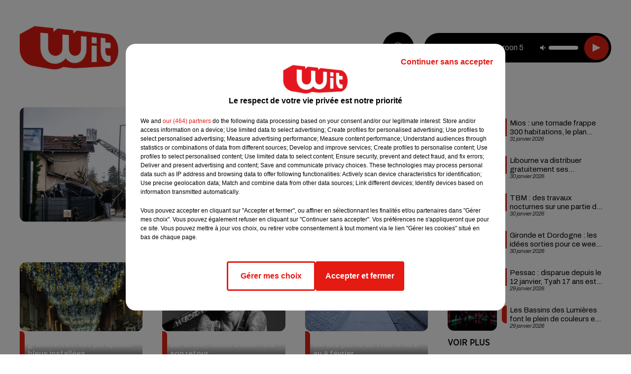

--- FILE ---
content_type: text/html; charset=utf-8
request_url: https://www.witfm.fr/page-category/c-est-pas-vrai
body_size: 15279
content:
<!DOCTYPE html><html lang="fr"><head><meta charSet="utf-8"/><meta name="viewport" content="width=device-width,initial-scale=1.0"/><link rel="shortcut icon" type="image/x-icon" href="/favicon.ico"/><link rel="icon" type="image/x-icon" href="/favicon.ico"/><meta name="robots" content="max-snippet:-1, max-image-preview:large, max-video-preview:-1"/><script type="text/javascript" src="https://common.lesindesradios.fr/tc_LesIndesRadios_web_header.js" charSet="utf-8"></script><script type="text/javascript"> 

                    // Environment
                     var tc_vars = new Array();
                     var tc_array_events = new Array();
                     tc_vars["radio_id"] = '';
                    
                     window.tc_vars =
                      {
                        env_template: 'homepage',
                        env_work: 'PROD',
                        env_country: 'FR',
                        env_language: 'FR',
                        env_device: 'd',
                        env_currency: 'EUR',
                        // Website tree structure
                        page_name : "App load",
                        site_Id : 5608,
                        id_container : 'a5cc0b7b-4f9d-4e99-8884-ef2753293aba',
                        user_logged: 'no',
                        user_id: '',
                        user_type: '',
                        user_email: '',
                        radio_id:'',
                        id_reservation: '',
                        type_reservation: '',
                        ville_reservation: '',
                        date_reservation: '',
                        etablissement: '',
                        nom_espace: '',
                        quantite_siege: '',
                        creneau_reservation: '',
                        service_supplementaire: '',
                        unitprice_tf: '',
                        unitprice_ati: '',
                        totalprice_tf: '',
                        totalprice_ati: ''
                      };
                  
                      </script><meta name="description" content="Retrouvez l&#x27;actualité à Bordeaux et en Nouvelle-Aquitaine, ainsi que l&#x27;actu musicale et buzz du moment."/><meta name="keywords" content="actu,actualité,info"/><title> - WIT FM</title><meta name="next-head-count" content="11"/><link rel="stylesheet" type="text/css" href="/css/Statics2.css"/><link rel="stylesheet" type="text/css" href="/css/swiper-bundle.min.css"/><link href="/dynamics/8c52g1240/styles.css" rel="stylesheet" media="all"/><script>var apidata = {"radio":{"alias":"witfm","atId":628605,"background":null,"favicon":"https://bocir-medias-prod.s3.fr-par.scw.cloud/radios/witfm/images/favicon.ico","fixedPlayer":false,"id":"zonU3n4cTN","logoPosition":null,"maintenance":false,"metaDescription":"Site officiel de la radio Wit Fm. Ici c'est Wit Fm à Bordeaux, en Gironde et Nouvelle-Aquitaine. Écoutez la radio, nos webradios, podcasts, actu ...","name":"WIT FM","neoWinnerData":{"stationName":"WITAGENTBDX"},"pages":{"archive":"gnMFPDS8lA","lateralMenu":null,"playerExterne":"jSntIeMP1N","siteMap":"dSHuKhH6MT"},"playerPosition":["header","footer"],"primaryHost":"www.witfm.fr","radioFooterLogo":"https://bocir-medias-prod.s3.fr-par.scw.cloud/radios/witfm/images/footerLogo_J142Fb4Z97.png","radioLogo":"https://bocir-medias-prod.s3.fr-par.scw.cloud/radios/witfm/images/logo_zEP0iiF4US.png","robotsUrl":"https://www.witfm.fr/sitemap.xml\n","structure":{"header":{"logo":"left","menuHasRadios":null,"menuSide":"left","minimized":{"active":true,"onScroll":true},"sticky":true},"player":{"bottom":{"active":false,"hasBroadcast":false,"hideOnScroll":null,"sticky":true},"externalParameters":{"active":false,"size":{"height":null,"type":"medium","width":null},"title":null,"type":"newPage"},"hasDetails":false,"top":{"active":true,"simpleButtons":false}},"radioGroup":null,"rossel":null},"theme":{"blockTitleFont":"gothamNarrowUltra","darkColors":{"background":"#000000","muted":"#000000","text":"#ffffff"},"darkMode":false,"fontSizes":{"desktop":{"blockTitle":"2.6rem","chapo":"1.6rem","title":"4.6rem"},"mobile":{"blockTitle":"1.8rem","chapo":"1.6rem","title":"3.6rem"}},"footer":{"footerRadiosColor":null,"mainMenu":{"font":"gothamNarrow","fontSizes":{"desktop":"2rem","mobile":"2rem"},"italic":false,"menuColor":{"activeColor":"#e42313","arrowColor":"#6b6b6b","hoverColor":"#e42313","mainColor":"#ffffff"}},"secondMenu":{"font":"gothamNarrowBook","fontSizes":{"desktop":"1.5rem","mobile":"1.5rem"},"italic":false,"menuColor":{"activeColor":null,"arrowColor":null,"hoverColor":"#ffffff","mainColor":"#ffffff"}}},"footerColors":{"background":"#e42313","muted":"#ffffff","text":"#ffffff"},"header":{"color":"#e5e5e5","menu":{"font":"gothamNarrow","fontSizes":{"desktop":"2rem","mobile":"2rem"},"italic":false,"menuColor":{"activeColor":"#e42313","arrowColor":"#ffffff","hoverColor":"#e42313","mainColor":"#000000"}},"splitLine":{"active":true,"color":"#e5e5e5","fullWidth":false}},"homepageFontSizes":{"desktop":{"blockTitle":"6rem","chapo":null,"title":"17rem"},"mobile":{"blockTitle":"3.6rem","chapo":null,"title":"3.6rem"}},"italicTitles":false,"lightColors":{"background":"#ffffff","muted":"#000000","text":"#000000"},"mainColor":"#000000","mainFont":"archivo","player":{"artistParameters":{"color":"#ffffff","font":"archivo","fontSize":"1.6rem"},"bar":{"color":"#e42313","opacity":100},"mainColor":"#000000","titleParameters":{"color":"#ffffff","font":"archivo","fontSize":"1.4rem"}},"readMore":null,"readMoreFont":"gothamNarrow","rossel":{"button":null,"footer":null,"header":null,"heading":null,"separator":null,"thumbnail":{"borderBottom":null,"borderBottomColor":null,"fullWidth":null,"leadAnimation":null,"titleUnderline":null,"titleUnderlineColors":null,"zoom":true}},"separators":{"contentPageSeparator":{"desktopImage":{"mediaId":"vy0BCOOaNl","mediaUrl":"https://medias.lesindesradios.fr/fit-in/1440x2000//medias/Vsj0LZpM34/image/witfm_page_desktop1753260854505.svg"},"mobileImage":{"mediaId":"zPWx1FL10f","mediaUrl":"https://medias.lesindesradios.fr/fit-in/1440x2000//medias/Vsj0LZpM34/image/witfm_page_mobile1753450056884.svg"}},"footerSeparator":{"desktopImage":{"mediaId":"xEZ55KT8hF","mediaUrl":"https://medias.lesindesradios.fr/fit-in/1440x2000//medias/Vsj0LZpM34/image/witfm_footer_desktop1753260820565.svg"},"mobileImage":{"mediaId":"LnP2KF2mEo","mediaUrl":"https://medias.lesindesradios.fr/fit-in/1440x2000//medias/Vsj0LZpM34/image/witfm_footer_mobile1753260839521.svg"}},"homepageSeparator":{"desktopImage":{"mediaId":"Bq3znwbuaC","mediaUrl":"https://medias.lesindesradios.fr/fit-in/1440x2000//medias/Vsj0LZpM34/image/witfm_accueil_desktop1753260761356.svg"},"mobileBackwardImage":{"mediaId":"Ccar81pwwi","mediaUrl":"https://medias.lesindesradios.fr/fit-in/1440x2000//medias/Vsj0LZpM34/image/witfm_accueil_mobile_arriere_plan1753260780141.svg"},"mobileImage":{"mediaId":"qrVEJjTAHs","mediaUrl":"https://medias.lesindesradios.fr/fit-in/1440x2000//medias/Vsj0LZpM34/image/witfm_accueil_mobile1753281622830.svg"}}},"thumbnailBadgeFont":"gothamNarrow","thumbnailChipColor":"#e42313","thumbnailResumeFont":"archivo","titlesFont":"gothamNarrowBlack","titlesFontHomepage":"futura","useMainColorForTitles":false},"timeZone":"Europe/Paris","titreSite":"Ici c'est Wit FM !","ts":"8c52g1240","urls":{"appstore":"https://itunes.apple.com/fr/app/wit/id335004239?mt=8","facebook":"https://www.facebook.com/lapagewit","instagram":"https://www.instagram.com/wit_fm","playstore":"https://play.google.com/store/apps/details?id=com.starfm.app.wit&hl=fr_FR","twitter":"https://twitter.com/witfm","youtube":""}},"menuMain":{"id":"6tYZ1zXDaU","items":[{"id":"cm37mEmuuG","label":"À gagner sur Wit FM","parentId":"6ufpf5yU2U","target":"/jeux-en-cours/1"},{"id":"JG17pI8OHN","label":"Retrouver un titre","parentId":"tFHScfUqmk","target":"/retrouver-un-titre"},{"id":"IJWmcbt4Ex","label":"Comment nous écouter","parentId":"tFHScfUqmk","target":"/frequences-fm-dab-appli-mobile"},{"id":"tFHScfUqmk","label":"Radio","parentId":null,"target":"#"},{"id":"EES635pphL","label":"Actu","parentId":null,"target":"#"},{"id":"Gdw0NlD3pv","label":"Actu locale","parentId":"EES635pphL","target":"/actu-locale/1"},{"id":"NYNz3BB5sm","label":"Clubs partenaires","parentId":"6ufpf5yU2U","target":"/jeux-partenaires/1"},{"id":"FPOdnmsj2B","label":"Règlement des jeux ","parentId":"6ufpf5yU2U","target":"/reglements"},{"id":"h1ZsWXj2bz","label":"Émissions","parentId":"tFHScfUqmk","target":"/emissions/1"},{"id":"6ufpf5yU2U","label":"Jeux","parentId":null,"target":"/jeux-en-cours/1"},{"id":"aB065MNvmF","label":"Régie Pub","parentId":null,"target":"/contact-regie"},{"id":"uyZbilvnBU","label":"Contact","parentId":null,"target":"/contact"},{"id":"AEQxuIMQwD","label":"Musique","parentId":"EES635pphL","target":"/musique/1"},{"id":"bmCbWYn3hN","label":"Actu positive","parentId":"EES635pphL","target":"/actu-positive/1"},{"id":"FC0gZcWFqC","label":"Fil info","parentId":"EES635pphL","target":"/fil-info/1"},{"id":"eOyk4w8HYa","label":"Partenariats","parentId":"EES635pphL","target":"/evenements-a-venir/1"}],"menuType":"MAIN"},"menuFooter":{"id":"uijizdWjtl","items":[{"id":"vBIcbvm2g4","label":"Mentions légales","parentId":null,"target":"/mentions-legales"},{"id":"srN5qx4K3d","label":"Règlements des jeux","parentId":null,"target":"/reglements"},{"id":"DKqE0JnIz7","label":"Notice d’information RGPD","parentId":null,"target":"/rgpd"},{"id":"LqHzRycxYt","label":"Plan du site","parentId":null,"target":"/plan-du-site"}],"menuType":"FOOTER"},"mode":"light","ENDPOINT":"/graphql","zones":[{"group":null,"id":"lkZRV63X6h","label":"Choisir une ville","stream":{"altCover":"https://bocir-medias-prod.s3.fr-par.scw.cloud/radios/witfm/radiostream/p1T2uH2K6r/altCover_2I9nPYkqC7.jpeg","bd":"https://streams.lesindesradios.fr/play/radios/witfm/p1T2uH2K6r/any/60/sbx53.uZbBZ7EsHHdrAvM4oGN1A2YiDfysjdcZ0%2BsFdlxkW7E%3D?format=sd","displayOnWebsite":true,"geofootprint":"44.53328260344534 -1.2544579378491627, 44.640866569231996 -0.5842919222241627, 44.72874170572086 -0.2629418245679127, 44.94298640227941 0.4703955777758573, 45.06921112838071 0.8384375699633573, 45.20676953567417 0.9016089566821073, 45.2899182081465 0.8439307340258573, 45.31889492368698 0.5747656949633573, 45.363297121075966 -0.5485863558178927, 45.40959272292915 -1.1583275667553927, 44.53328260344534 -1.2544579378491627","hasStartOver":false,"hd":"https://streams.lesindesradios.fr/play/radios/witfm/p1T2uH2K6r/any/60/sbx53.uZbBZ7EsHHdrAvM4oGN1A2YiDfysjdcZ0%2BsFdlxkW7E%3D?format=hd","hls":"https://streams.lesindesradios.fr/play/radios/witfm/p1T2uH2K6r/any/60/sbx53.uZbBZ7EsHHdrAvM4oGN1A2YiDfysjdcZ0%2BsFdlxkW7E%3D?format=hls","id":"p1T2uH2K6r","idMds":"2453443399508820009","imageUrl":"https://bocir-medias-prod.s3.fr-par.scw.cloud/radios/witfm/radiostream/p1T2uH2K6r/vignette_ikQ2UWNB1n.jpeg","label":"Wit Fm","parentId":null,"streamFormat":"Hd","type":"RADIO"}},{"group":null,"id":"Ggzi0Jdi9K","label":"Arcachon","stream":{"altCover":"https://bocir-medias-prod.s3.fr-par.scw.cloud/radios/witfm/radiostream/xZ4hjdJwoj/altCover_Wzm1AQ979q.jpeg","bd":"https://streams.lesindesradios.fr/play/radios/witfm/xZ4hjdJwoj/any/60/sbx53.BSXdKk6oWChCx8ia9nw9K8KcwjM5Gs%2FVMcwe4m4QXuM%3D?format=sd","displayOnWebsite":true,"geofootprint":"44.53328260344534 -1.2544579378491627, 44.640866569231996 -0.5842919222241627, 44.72874170572086 -0.2629418245679127, 44.94298640227941 0.4703955777758573, 45.06921112838071 0.8384375699633573, 45.20676953567417 0.9016089566821073, 45.2899182081465 0.8439307340258573, 45.31889492368698 0.5747656949633573, 45.363297121075966 -0.5485863558178927, 45.40959272292915 -1.1583275667553927, 44.53328260344534 -1.2544579378491627","hasStartOver":false,"hd":"https://streams.lesindesradios.fr/play/radios/witfm/xZ4hjdJwoj/any/60/sbx53.BSXdKk6oWChCx8ia9nw9K8KcwjM5Gs%2FVMcwe4m4QXuM%3D?format=hd","hls":"https://streams.lesindesradios.fr/play/radios/witfm/xZ4hjdJwoj/any/60/sbx53.BSXdKk6oWChCx8ia9nw9K8KcwjM5Gs%2FVMcwe4m4QXuM%3D?format=hls","id":"xZ4hjdJwoj","idMds":"2453443399508820009","imageUrl":"https://bocir-medias-prod.s3.fr-par.scw.cloud/radios/witfm/radiostream/xZ4hjdJwoj/vignette_3NCPu3BYWh.jpeg","label":"Wit Fm Arcachon","parentId":"p1T2uH2K6r","streamFormat":"Hd","type":"RADIO"}},{"group":null,"id":"VYMJ7ueKgp","label":"Bordeaux","stream":{"altCover":"https://bocir-medias-prod.s3.fr-par.scw.cloud/radios/witfm/radiostream/p1T2uH2K6r/altCover_2I9nPYkqC7.jpeg","bd":"https://streams.lesindesradios.fr/play/radios/witfm/p1T2uH2K6r/any/60/sbx53.uZbBZ7EsHHdrAvM4oGN1A2YiDfysjdcZ0%2BsFdlxkW7E%3D?format=sd","displayOnWebsite":true,"geofootprint":"44.53328260344534 -1.2544579378491627, 44.640866569231996 -0.5842919222241627, 44.72874170572086 -0.2629418245679127, 44.94298640227941 0.4703955777758573, 45.06921112838071 0.8384375699633573, 45.20676953567417 0.9016089566821073, 45.2899182081465 0.8439307340258573, 45.31889492368698 0.5747656949633573, 45.363297121075966 -0.5485863558178927, 45.40959272292915 -1.1583275667553927, 44.53328260344534 -1.2544579378491627","hasStartOver":false,"hd":"https://streams.lesindesradios.fr/play/radios/witfm/p1T2uH2K6r/any/60/sbx53.uZbBZ7EsHHdrAvM4oGN1A2YiDfysjdcZ0%2BsFdlxkW7E%3D?format=hd","hls":"https://streams.lesindesradios.fr/play/radios/witfm/p1T2uH2K6r/any/60/sbx53.uZbBZ7EsHHdrAvM4oGN1A2YiDfysjdcZ0%2BsFdlxkW7E%3D?format=hls","id":"p1T2uH2K6r","idMds":"2453443399508820009","imageUrl":"https://bocir-medias-prod.s3.fr-par.scw.cloud/radios/witfm/radiostream/p1T2uH2K6r/vignette_ikQ2UWNB1n.jpeg","label":"Wit Fm","parentId":null,"streamFormat":"Hd","type":"RADIO"}},{"group":null,"id":"5mmxkPvm0t","label":"Périgueux","stream":{"altCover":"https://bocir-medias-prod.s3.fr-par.scw.cloud/radios/witfm/radiostream/1yNQToCUVL/altCover_MmZHkHzXkS.jpeg","bd":"https://streams.lesindesradios.fr/play/radios/witfm/1yNQToCUVL/any/60/sbx53.8W%2FPIMXB6gTvjuyZhsqTQaDomGwRZJTxzeT3Vhw1lLk%3D?format=sd","displayOnWebsite":true,"geofootprint":"44.53328260344534 -1.2544579378491627, 44.640866569231996 -0.5842919222241627, 44.72874170572086 -0.2629418245679127, 44.94298640227941 0.4703955777758573, 45.06921112838071 0.8384375699633573, 45.20676953567417 0.9016089566821073, 45.2899182081465 0.8439307340258573, 45.31889492368698 0.5747656949633573, 45.363297121075966 -0.5485863558178927, 45.40959272292915 -1.1583275667553927, 44.53328260344534 -1.2544579378491627","hasStartOver":false,"hd":"https://streams.lesindesradios.fr/play/radios/witfm/1yNQToCUVL/any/60/sbx53.8W%2FPIMXB6gTvjuyZhsqTQaDomGwRZJTxzeT3Vhw1lLk%3D?format=hd","hls":"https://streams.lesindesradios.fr/play/radios/witfm/1yNQToCUVL/any/60/sbx53.8W%2FPIMXB6gTvjuyZhsqTQaDomGwRZJTxzeT3Vhw1lLk%3D?format=hls","id":"1yNQToCUVL","idMds":"2453443399508820009","imageUrl":"https://bocir-medias-prod.s3.fr-par.scw.cloud/radios/witfm/radiostream/1yNQToCUVL/vignette_JicrKwLEPu.jpeg","label":"Wit Fm Périgueux","parentId":"p1T2uH2K6r","streamFormat":"Hd","type":"RADIO"}}],"webradios":[{"altCover":"https://bocir-medias-prod.s3.fr-par.scw.cloud/radios/witfm/radiostream/LNmXUgH5PE/altCover_0WoGNoLqAw.jpeg","bd":"https://streams.lesindesradios.fr/play/radios/witfm/LNmXUgH5PE/any/60/sbx53.jSIYzGCB5B%2Bk%2FHjZDfYHNwpOFErP7JQgucWQZG9GrMM%3D?format=sd","displayOnWebsite":true,"geofootprint":null,"hasStartOver":false,"hd":"https://streams.lesindesradios.fr/play/radios/witfm/LNmXUgH5PE/any/60/sbx53.jSIYzGCB5B%2Bk%2FHjZDfYHNwpOFErP7JQgucWQZG9GrMM%3D?format=hd","hls":"https://streams.lesindesradios.fr/play/radios/witfm/LNmXUgH5PE/any/60/sbx53.jSIYzGCB5B%2Bk%2FHjZDfYHNwpOFErP7JQgucWQZG9GrMM%3D?format=hls","id":"LNmXUgH5PE","idMds":"3202359450568621736","imageUrl":"https://bocir-medias-prod.s3.fr-par.scw.cloud/radios/witfm/radiostream/LNmXUgH5PE/vignette_li8o5tmKVX.jpeg","label":"Wit Fm 80's","streamFormat":"Hd","type":"WEBRADIO"},{"altCover":"https://bocir-medias-prod.s3.fr-par.scw.cloud/radios/witfm/radiostream/MpPKeJogli/altCover_26ZYNPNFWc.jpeg","bd":"https://streams.lesindesradios.fr/play/radios/witfm/MpPKeJogli/any/60/sbx53.TL98W9ZhCzv2jUQAM3T03ZtFWsBZPnQw8I0Yllw1tqc%3D?format=sd","displayOnWebsite":true,"geofootprint":"","hasStartOver":false,"hd":"https://streams.lesindesradios.fr/play/radios/witfm/MpPKeJogli/any/60/sbx53.TL98W9ZhCzv2jUQAM3T03ZtFWsBZPnQw8I0Yllw1tqc%3D?format=hd","hls":"https://streams.lesindesradios.fr/play/radios/witfm/MpPKeJogli/any/60/sbx53.TL98W9ZhCzv2jUQAM3T03ZtFWsBZPnQw8I0Yllw1tqc%3D?format=hls","id":"MpPKeJogli","idMds":"3202359450568621778","imageUrl":"https://bocir-medias-prod.s3.fr-par.scw.cloud/radios/witfm/radiostream/MpPKeJogli/vignette_dO0w5D7MgI.jpeg","label":"Wit Fm 90's","streamFormat":"Hd","type":"WEBRADIO"},{"altCover":"https://bocir-medias-prod.s3.fr-par.scw.cloud/radios/witfm/radiostream/lNx1QSSbtx/altCover_KOhsyqEQK9.jpeg","bd":"https://streams.lesindesradios.fr/play/radios/witfm/lNx1QSSbtx/any/60/sbx53.s7EEOROUy6VspAUXJ3Nke0opojj7yZXtEWFFWEfApqU%3D?format=sd","displayOnWebsite":true,"geofootprint":null,"hasStartOver":false,"hd":"https://streams.lesindesradios.fr/play/radios/witfm/lNx1QSSbtx/any/60/sbx53.s7EEOROUy6VspAUXJ3Nke0opojj7yZXtEWFFWEfApqU%3D?format=hd","hls":"https://streams.lesindesradios.fr/play/radios/witfm/lNx1QSSbtx/any/60/sbx53.s7EEOROUy6VspAUXJ3Nke0opojj7yZXtEWFFWEfApqU%3D?format=hls","id":"lNx1QSSbtx","idMds":"3202359450568621815","imageUrl":"https://bocir-medias-prod.s3.fr-par.scw.cloud/radios/witfm/radiostream/lNx1QSSbtx/vignette_GbvKAg1YEc.jpeg","label":"Wit Fm 2000","streamFormat":"Hd","type":"WEBRADIO"},{"altCover":"https://bocir-medias-prod.s3.fr-par.scw.cloud/radios/witfm/radiostream/OdD0onszmx/altCover_n3RkUQNP8R.jpeg","bd":"https://streams.lesindesradios.fr/play/radios/witfm/OdD0onszmx/any/60/sbx53.bxbf7yuBTwch85oNXjyv2SRx71IjBWJqGm2TIUt5zF0%3D?format=sd","displayOnWebsite":true,"geofootprint":null,"hasStartOver":false,"hd":"https://streams.lesindesradios.fr/play/radios/witfm/OdD0onszmx/any/60/sbx53.bxbf7yuBTwch85oNXjyv2SRx71IjBWJqGm2TIUt5zF0%3D?format=hd","hls":"https://streams.lesindesradios.fr/play/radios/witfm/OdD0onszmx/any/60/sbx53.bxbf7yuBTwch85oNXjyv2SRx71IjBWJqGm2TIUt5zF0%3D?format=hls","id":"OdD0onszmx","idMds":"3202359450568622118","imageUrl":"https://bocir-medias-prod.s3.fr-par.scw.cloud/radios/witfm/radiostream/OdD0onszmx/vignette_8hCHg4Xn3m.jpeg","label":"Wit Fm @Work","streamFormat":"Hd","type":"WEBRADIO"},{"altCover":"https://bocir-medias-prod.s3.fr-par.scw.cloud/radios/witfm/radiostream/QUzNmvWBcc/altCover_u3K5YRXHMh.jpeg","bd":"https://streams.lesindesradios.fr/play/radios/witfm/QUzNmvWBcc/any/60/sbx53.zBLv6UcKmL8WDICoHFLRhd5K3BFqWHBR2%2F9Jer7Xkto%3D?format=sd","displayOnWebsite":true,"geofootprint":null,"hasStartOver":false,"hd":"https://streams.lesindesradios.fr/play/radios/witfm/QUzNmvWBcc/any/60/sbx53.zBLv6UcKmL8WDICoHFLRhd5K3BFqWHBR2%2F9Jer7Xkto%3D?format=hd","hls":"https://streams.lesindesradios.fr/play/radios/witfm/QUzNmvWBcc/any/60/sbx53.zBLv6UcKmL8WDICoHFLRhd5K3BFqWHBR2%2F9Jer7Xkto%3D?format=hls","id":"QUzNmvWBcc","idMds":"3202359450568621857","imageUrl":"https://bocir-medias-prod.s3.fr-par.scw.cloud/radios/witfm/radiostream/QUzNmvWBcc/vignette_bANXlmEWTF.jpeg","label":"Wit Fm Club","streamFormat":"Hd","type":"WEBRADIO"},{"altCover":"https://bocir-medias-prod.s3.fr-par.scw.cloud/radios/witfm/radiostream/rO3XPYY6xt/altCover_7oikzURczM.jpeg","bd":"https://streams.lesindesradios.fr/play/radios/witfm/rO3XPYY6xt/any/60/sbx53.oCJtJb3ibLv6J7OgotOcXDEzdC4%2F1nbshLaVWZWuODk%3D?format=sd","displayOnWebsite":true,"geofootprint":null,"hasStartOver":false,"hd":"https://streams.lesindesradios.fr/play/radios/witfm/rO3XPYY6xt/any/60/sbx53.oCJtJb3ibLv6J7OgotOcXDEzdC4%2F1nbshLaVWZWuODk%3D?format=hd","hls":"https://streams.lesindesradios.fr/play/radios/witfm/rO3XPYY6xt/any/60/sbx53.oCJtJb3ibLv6J7OgotOcXDEzdC4%2F1nbshLaVWZWuODk%3D?format=hls","id":"rO3XPYY6xt","idMds":"3554890196675908324","imageUrl":"https://bocir-medias-prod.s3.fr-par.scw.cloud/radios/witfm/radiostream/rO3XPYY6xt/vignette_wtgbTxTbHk.jpeg","label":"Wit Fm En Français","streamFormat":"Hd","type":"WEBRADIO"},{"altCover":"https://bocir-medias-prod.s3.fr-par.scw.cloud/radios/witfm/radiostream/NRsshG5aI3/altCover_ZlYraNFwMP.jpeg","bd":"https://streams.lesindesradios.fr/play/radios/witfm/NRsshG5aI3/any/60/sbx53.FQDNEXJGS%2FGU73nOiFEjW0A06EYFpEArmeJwaI1IGpc%3D?format=sd","displayOnWebsite":true,"geofootprint":null,"hasStartOver":false,"hd":"https://streams.lesindesradios.fr/play/radios/witfm/NRsshG5aI3/any/60/sbx53.FQDNEXJGS%2FGU73nOiFEjW0A06EYFpEArmeJwaI1IGpc%3D?format=hd","hls":"https://streams.lesindesradios.fr/play/radios/witfm/NRsshG5aI3/any/60/sbx53.FQDNEXJGS%2FGU73nOiFEjW0A06EYFpEArmeJwaI1IGpc%3D?format=hls","id":"NRsshG5aI3","idMds":"3202359450568621997","imageUrl":"https://bocir-medias-prod.s3.fr-par.scw.cloud/radios/witfm/radiostream/NRsshG5aI3/vignette_ZSz2XP0qyH.jpeg","label":"Wit Fm Lounge","streamFormat":"Hd","type":"WEBRADIO"},{"altCover":"https://bocir-medias-prod.s3.fr-par.scw.cloud/radios/witfm/radiostream/JcNk2bUWxu/altCover_D6Csu6t8Gs.jpeg","bd":"https://streams.lesindesradios.fr/play/radios/witfm/JcNk2bUWxu/any/60/sbx53.ISw8zojDebGAZYYiUhyphcTzwWD0ikhoAWFi1WmIzBs%3D?format=sd","displayOnWebsite":true,"geofootprint":null,"hasStartOver":false,"hd":"https://streams.lesindesradios.fr/play/radios/witfm/JcNk2bUWxu/any/60/sbx53.ISw8zojDebGAZYYiUhyphcTzwWD0ikhoAWFi1WmIzBs%3D?format=hd","hls":"https://streams.lesindesradios.fr/play/radios/witfm/JcNk2bUWxu/any/60/sbx53.ISw8zojDebGAZYYiUhyphcTzwWD0ikhoAWFi1WmIzBs%3D?format=hls","id":"JcNk2bUWxu","idMds":"3202359450568622034","imageUrl":"https://bocir-medias-prod.s3.fr-par.scw.cloud/radios/witfm/radiostream/JcNk2bUWxu/vignette_JhkvC1VODX.jpeg","label":"Wit Fm Love","streamFormat":"Hd","type":"WEBRADIO"}],"radiostreams":[{"altCover":"https://bocir-medias-prod.s3.fr-par.scw.cloud/radios/witfm/radiostream/p1T2uH2K6r/altCover_2I9nPYkqC7.jpeg","bd":"https://streams.lesindesradios.fr/play/radios/witfm/p1T2uH2K6r/any/60/sbx53.uZbBZ7EsHHdrAvM4oGN1A2YiDfysjdcZ0%2BsFdlxkW7E%3D?format=sd","displayOnWebsite":true,"geofootprint":"44.53328260344534 -1.2544579378491627, 44.640866569231996 -0.5842919222241627, 44.72874170572086 -0.2629418245679127, 44.94298640227941 0.4703955777758573, 45.06921112838071 0.8384375699633573, 45.20676953567417 0.9016089566821073, 45.2899182081465 0.8439307340258573, 45.31889492368698 0.5747656949633573, 45.363297121075966 -0.5485863558178927, 45.40959272292915 -1.1583275667553927, 44.53328260344534 -1.2544579378491627","hasStartOver":false,"hd":"https://streams.lesindesradios.fr/play/radios/witfm/p1T2uH2K6r/any/60/sbx53.uZbBZ7EsHHdrAvM4oGN1A2YiDfysjdcZ0%2BsFdlxkW7E%3D?format=hd","hls":"https://streams.lesindesradios.fr/play/radios/witfm/p1T2uH2K6r/any/60/sbx53.uZbBZ7EsHHdrAvM4oGN1A2YiDfysjdcZ0%2BsFdlxkW7E%3D?format=hls","id":"p1T2uH2K6r","idMds":"2453443399508820009","imageUrl":"https://bocir-medias-prod.s3.fr-par.scw.cloud/radios/witfm/radiostream/p1T2uH2K6r/vignette_ikQ2UWNB1n.jpeg","label":"Wit Fm","parentId":null,"streamFormat":"Hd","type":"RADIO"},{"altCover":"https://bocir-medias-prod.s3.fr-par.scw.cloud/radios/witfm/radiostream/xZ4hjdJwoj/altCover_Wzm1AQ979q.jpeg","bd":"https://streams.lesindesradios.fr/play/radios/witfm/xZ4hjdJwoj/any/60/sbx53.BSXdKk6oWChCx8ia9nw9K8KcwjM5Gs%2FVMcwe4m4QXuM%3D?format=sd","displayOnWebsite":true,"geofootprint":"44.53328260344534 -1.2544579378491627, 44.640866569231996 -0.5842919222241627, 44.72874170572086 -0.2629418245679127, 44.94298640227941 0.4703955777758573, 45.06921112838071 0.8384375699633573, 45.20676953567417 0.9016089566821073, 45.2899182081465 0.8439307340258573, 45.31889492368698 0.5747656949633573, 45.363297121075966 -0.5485863558178927, 45.40959272292915 -1.1583275667553927, 44.53328260344534 -1.2544579378491627","hasStartOver":false,"hd":"https://streams.lesindesradios.fr/play/radios/witfm/xZ4hjdJwoj/any/60/sbx53.BSXdKk6oWChCx8ia9nw9K8KcwjM5Gs%2FVMcwe4m4QXuM%3D?format=hd","hls":"https://streams.lesindesradios.fr/play/radios/witfm/xZ4hjdJwoj/any/60/sbx53.BSXdKk6oWChCx8ia9nw9K8KcwjM5Gs%2FVMcwe4m4QXuM%3D?format=hls","id":"xZ4hjdJwoj","idMds":"2453443399508820009","imageUrl":"https://bocir-medias-prod.s3.fr-par.scw.cloud/radios/witfm/radiostream/xZ4hjdJwoj/vignette_3NCPu3BYWh.jpeg","label":"Wit Fm Arcachon","parentId":"p1T2uH2K6r","streamFormat":"Hd","type":"RADIO"},{"altCover":"https://bocir-medias-prod.s3.fr-par.scw.cloud/radios/witfm/radiostream/1yNQToCUVL/altCover_MmZHkHzXkS.jpeg","bd":"https://streams.lesindesradios.fr/play/radios/witfm/1yNQToCUVL/any/60/sbx53.8W%2FPIMXB6gTvjuyZhsqTQaDomGwRZJTxzeT3Vhw1lLk%3D?format=sd","displayOnWebsite":true,"geofootprint":"44.53328260344534 -1.2544579378491627, 44.640866569231996 -0.5842919222241627, 44.72874170572086 -0.2629418245679127, 44.94298640227941 0.4703955777758573, 45.06921112838071 0.8384375699633573, 45.20676953567417 0.9016089566821073, 45.2899182081465 0.8439307340258573, 45.31889492368698 0.5747656949633573, 45.363297121075966 -0.5485863558178927, 45.40959272292915 -1.1583275667553927, 44.53328260344534 -1.2544579378491627","hasStartOver":false,"hd":"https://streams.lesindesradios.fr/play/radios/witfm/1yNQToCUVL/any/60/sbx53.8W%2FPIMXB6gTvjuyZhsqTQaDomGwRZJTxzeT3Vhw1lLk%3D?format=hd","hls":"https://streams.lesindesradios.fr/play/radios/witfm/1yNQToCUVL/any/60/sbx53.8W%2FPIMXB6gTvjuyZhsqTQaDomGwRZJTxzeT3Vhw1lLk%3D?format=hls","id":"1yNQToCUVL","idMds":"2453443399508820009","imageUrl":"https://bocir-medias-prod.s3.fr-par.scw.cloud/radios/witfm/radiostream/1yNQToCUVL/vignette_JicrKwLEPu.jpeg","label":"Wit Fm Périgueux","parentId":"p1T2uH2K6r","streamFormat":"Hd","type":"RADIO"}],"podcastsLink":"/les-podcasts-wit-fm","playerExterne":"/player","images":{"from":["https://bocir-prod-bucket","https://bocir-medias-prod"],"to":"https://medias.lesindesradios.fr"},"taggingData":{"radioIdCmp":628605,"headerCmp":"https://common.lesindesradios.fr/tc_LesIndesRadios_web_header.js","bodyCmp":"https://common.lesindesradios.fr/tc_LesIndesRadios_web_body.js","scriptCmp":null},"eventTypes":[{"id":"2vrkFGibaz","name":"Festival"},{"id":"aJ12q7gGN4","name":"Salon/Foire"},{"id":"AnrKnnsvFK","name":"Matchs Sportifs"},{"id":"bSfTbDV5PT","name":"Autre"},{"id":"CSGjqBRjRT","name":"Sport"},{"id":"F8vnMfo2w0","name":"Loto"},{"id":"fHL3OXAeKc","name":"Théâtre"},{"id":"h6QtWFmvTg","name":"Exposition"},{"id":"iZLWZswuHl","name":"Rallies"},{"id":"kd5nt1GhGw","name":"Kermesse"},{"id":"Ktk85c2Pgt","name":"Fête"},{"id":"kVSs4cI5Qv","name":"Défilé de mode"},{"id":"Nbyg2ko8dZ","name":"Brocante"},{"id":"nKvE4LPZvK","name":"Ateliers"},{"id":"oexf66jvgE","name":"Foires"},{"id":"r5ifJ78YOQ","name":"Concert"},{"id":"UGyjJA4qz1","name":"Courses pédestres"},{"id":"wk9Yu07DfH","name":"Conférences"}]};
</script><noscript data-n-css=""></noscript><script defer="" nomodule="" src="/_next/static/chunks/polyfills-c67a75d1b6f99dc8.js"></script><script src="/_next/static/chunks/webpack-74d3eef7a263d7ef.js" defer=""></script><script src="/_next/static/chunks/framework-03cd576e71e4cd66.js" defer=""></script><script src="/_next/static/chunks/main-d2ba44903cd47711.js" defer=""></script><script src="/_next/static/chunks/pages/_app-1f09d01423f32803.js" defer=""></script><script src="/_next/static/chunks/pages/%5B%5B...proxy+%5D%5D-7891cb9699c51b1e.js" defer=""></script><script src="/_next/static/cshfCXOD5hTEPTVy3uK5x/_buildManifest.js" defer=""></script><script src="/_next/static/cshfCXOD5hTEPTVy3uK5x/_ssgManifest.js" defer=""></script></head><body class="mode--light"><iframe id="iframe-connect" style="display:none"></iframe><script type="text/javascript"> 
                    // Environment
                     var tc_vars = new Array();
                     tc_vars["radio_id"] = '';
                   </script><div id="__next"><div class="Global media-max-height-lg"><header class="Header  bg--header 
    
    
    
    HasSeparator
    IsFixed
    
    
    
    
    
    
    
    HasPlayer
    
  " id="Header"><div class="container"><div class="HeaderContainer  CustomHeader "><div class="HeaderLeftElements"><a class="HeaderLogo" href="/"><span class="logo" style="cursor:pointer"><img src="https://medias.lesindesradios.fr/t:app(web)/t:r(unknown)/fit-in/300x2000/filters:format(webp)/filters:quality(100)/radios/witfm/images/logo_zEP0iiF4US.png" alt="logo"/></span></a><div class="HeaderToggler"><button type="button" class="btn"><i class="icon"><svg version="1.1" xmlns="http://www.w3.org/2000/svg" xmlns:xlink="http://www.w3.org/1999/xlink" class="menu" x="0px" y="0px" viewBox="0 0 20 20" xml:space="preserve"><path d="M0,16v-2h20v2H0z M0,11V9h20v2H0z M0,6V4h20v2H0z"></path></svg></i></button></div></div><div class="HeaderNavContainer" id="HeaderNavContainer"><div class="" style="display:flex;flex:1 1 1px;flex-direction:column"><nav class="HeaderNav"><div class="MenuTop"><div class="isNotMobile "><div class="collapseHeader "><ul class="nav"><li class="nav-item dropdown "><a href="#" class="dropdown-toggle nav-link"> <!-- -->Radio</a><div class="dropdown-menu  "><a class="dropdown-item" href="/retrouver-un-titre">Retrouver un titre</a><a class="dropdown-item" href="/frequences-fm-dab-appli-mobile">Comment nous écouter</a><a class="dropdown-item" href="/emissions/1">Émissions</a></div></li><li class="nav-item dropdown "><a href="#" class="dropdown-toggle nav-link"> <!-- -->Actu</a><div class="dropdown-menu  "><a class="dropdown-item" href="/actu-locale/1">Actu locale</a><a class="dropdown-item" href="/musique/1">Musique</a><a class="dropdown-item" href="/actu-positive/1">Actu positive</a><a class="dropdown-item" href="/fil-info/1">Fil info</a><a class="dropdown-item" href="/evenements-a-venir/1">Partenariats</a></div></li><li class="nav-item dropdown "><a href="/jeux-en-cours/1" class="dropdown-toggle nav-link"> <!-- -->Jeux</a><div class="dropdown-menu  "><a class="dropdown-item" href="/jeux-en-cours/1">À gagner sur Wit FM</a><a class="dropdown-item" href="/jeux-partenaires/1">Clubs partenaires</a><a class="dropdown-item" href="/reglements">Règlement des jeux </a></div></li><li class="nav-item "><a class="nav-link" href="/contact-regie"> <!-- -->Régie Pub</a></li><li class="nav-item "><a class="nav-link" href="/contact"> <!-- -->Contact</a></li></ul></div></div></div></nav></div></div><div class="HeaderSearch"><a class="btn 
  
   " aria-label="Rechercher" href="/recherche"><i class="icon"><svg version="1.1" xmlns="http://www.w3.org/2000/svg" xmlns:xlink="http://www.w3.org/1999/xlink" class="search" x="0px" y="0px" viewBox="0 0 20 20" xml:space="preserve"><path d="M17.8,16.4l-2.1-2.1c0,0,0,0-0.1,0c2.1-2.7,1.9-6.7-0.6-9.1c-2.7-2.7-7.2-2.7-9.9,0c-2.7,2.7-2.7,7.2,0,9.9 C6.4,16.3,8.1,17,10,17c1.5,0,3-0.5,4.2-1.4c0,0,0,0,0,0.1l2.1,2.1c0.4,0.4,1,0.4,1.4,0C18.2,17.4,18.2,16.8,17.8,16.4z M5.8,14.2 c-2.3-2.3-2.3-6.1,0-8.5c2.3-2.3,6.1-2.3,8.5,0c2.3,2.3,2.3,6.1,0,8.5C13.1,15.4,11.6,16,10,16C8.4,16,6.9,15.4,5.8,14.2z"></path></svg></i></a></div><div class="HeaderAside group1981"><nav class="HeaderSources"><ul class="nav"><li class="nav-item dropdown "><a href="#" class="dropdown-toggle nav-link">Live : <!-- --> <!-- -->Choisir une ville</a><div class="dropdown-menu  "><button type="button" class="dropdown-item">Choisir une ville</button><button type="button" class="dropdown-item">Arcachon</button><button type="button" class="dropdown-item">Bordeaux</button><button type="button" class="dropdown-item">Périgueux</button></div></li><li class="nav-item dropdown "><a href="#" class="dropdown-toggle nav-link"> <!-- -->Webradios</a><div class="dropdown-menu  "><button type="button" class="dropdown-item">Wit Fm 80&#x27;s</button><button type="button" class="dropdown-item">Wit Fm 90&#x27;s</button><button type="button" class="dropdown-item">Wit Fm 2000</button><button type="button" class="dropdown-item">Wit Fm @Work</button><button type="button" class="dropdown-item">Wit Fm Club</button><button type="button" class="dropdown-item">Wit Fm En Français</button><button type="button" class="dropdown-item">Wit Fm Lounge</button><button type="button" class="dropdown-item">Wit Fm Love</button></div></li><li class="nav-item "><a class="nav-link" href="/les-podcasts-wit-fm"> <!-- -->Podcasts<i class="icon"><svg version="1.1" xmlns="http://www.w3.org/2000/svg" xmlns:xlink="http://www.w3.org/1999/xlink" class="podcast" x="0px" y="0px" viewBox="0 0 20 20" xml:space="preserve"><path d="M11,15.9C11,15.9,11,16,11,15.9l0,2.1h1c0.6,0,1,0.4,1,1s-0.4,1-1,1H8c-0.6,0-1-0.4-1-1s0.4-1,1-1h1v-2 c0,0,0-0.1,0-0.1C5.6,15.4,3,12.5,3,9c0-0.6,0.4-1,1-1s1,0.4,1,1c0,2.8,2.2,5,5,5s5-2.2,5-5c0-0.6,0.4-1,1-1s1,0.4,1,1 C17,12.5,14.4,15.4,11,15.9z M10,12c1.7,0,3-1.3,3-3V3c0-1.7-1.3-3-3-3S7,1.3,7,3v6C7,10.7,8.3,12,10,12z"></path></svg></i></a></li></ul></nav><div class="block bg--player Player PlayerSmall"></div></div></div></div></header><main class="Main"><div id="PlayerDetailsOverlay" class="PlayerDetailsOverlay hidden"></div><section class="section bg--section-light CATEGORY" id="section0"><div class="container"><div class="row"><div class="col col-10 col-md-7"><div class="block CategoryContentsList" id="listeArticles"><div class="row row-alt-1 grid" style="position:relative"><div class="col-1 " style="transform:translate(0, 5%);overflow:ellipsis"><div><div style="display:flex;position:relative;width:50%;cursor:pointer" class="react-reveal"><div class="thumbnail  animated-img"><figure class="media ratio--16-9" style="align-items:center;justify-content:center"><img class="" src="https://medias.lesindesradios.fr/t:app(web)/t:r(unknown)/fit-in/1100x619/filters:format(webp)/medias/Vsj0LZpM34/image/626683968_1337769538382877_4502300080402329244_n1769887855097-format16by9.jpg" alt="WIT FM" width="16" height="9"/></figure><div class="overlay"><div class="resume"><div class="AudioPlayer"><div class="AudioControl"></div><div class="AudioProgress"></div></div></div></div></div></div><div class="react-reveal resumeAnimated" style="background-size:50%;padding:1rem;z-index:1;background:white;position:relative;left:0;margin-left:40%;top:-50%;transform:translate(5%, -50%);width:50%;cursor:pointer"><h3 class="h3" style="max-width:65ch;overflow:hidden;text-overflow:ellipsis">Mios : une tornade frappe 300 habitations, le plan communal de...</h3></div></div></div></div><div class="row row-alt-3 grid"><div class="col-3 col-md-1 "><a class="thumbnail  animated-img" title="Libourne va distribuer gratuitement ses parapluies bleus installées..." href="/libourne-va-distribuer-gratuitement-ses-parapluies-bleus-installees-dans-les-rues-pendant-les-fetes-de-noel"><figure class="media ratio--16-9" style="align-items:center;justify-content:center"><img class="" src="https://medias.lesindesradios.fr/t:app(web)/t:r(unknown)/fit-in/500x281/filters:format(webp)/medias/Vsj0LZpM34/image/623785639_1378213857682606_7649477117007813489_n1769790833671-format16by9.jpg" alt="Libourne va distribuer gratuitement ses parapluies bleus installées..." width="16" height="9"/></figure><div class="overlay"><div class="resume"><p class="date">30 janvier 2026</p><h3 class="h3">Libourne va distribuer gratuitement ses parapluies bleus installées...</h3><div class="AudioPlayer"><div class="AudioControl"></div><div class="AudioProgress"></div></div></div></div></a></div><div class="col-3 col-md-1 "><a class="thumbnail  animated-img" title="Après quatre ans d&#x27;absence sur scène, Justin Bieber fera son retour..." href="/apres-quatre-ans-d-absence-sur-scene-justin-bieber-fera-son-retour-sur-scene-ce-1er-fevrier"><figure class="media ratio--16-9" style="align-items:center;justify-content:center"><img class="" src="https://medias.lesindesradios.fr/t:app(web)/t:r(unknown)/fit-in/500x281/filters:format(webp)/medias/Vsj0LZpM34/image/18706_jpeg-format16by9.jpeg" alt="Après quatre ans d&#x27;absence sur scène, Justin Bieber fera son retour..." width="16" height="9"/></figure><div class="overlay"><div class="resume"><p class="date">30 janvier 2026</p><h3 class="h3">Après quatre ans d&#x27;absence sur scène, Justin Bieber fera son retour...</h3><div class="AudioPlayer"><div class="AudioControl"></div><div class="AudioProgress"></div></div></div></div></a></div><div class="col-3 col-md-1 "><a class="thumbnail  animated-img" title="TBM : des travaux nocturnes sur une partie du Tram E du 2 au 4 février" href="/tbm-des-travaux-nocturnes-sur-une-partie-du-tram-e-du-2-au-4-fevrier"><figure class="media ratio--16-9" style="align-items:center;justify-content:center"><img class="" src="https://medias.lesindesradios.fr/t:app(web)/t:r(unknown)/fit-in/500x281/filters:format(webp)/radios/blackbox/importrk/news/main/17798.jpeg" alt="TBM : des travaux nocturnes sur une partie du Tram E du 2 au 4 février" width="16" height="9"/></figure><div class="overlay"><div class="resume"><p class="date">30 janvier 2026</p><h3 class="h3">TBM : des travaux nocturnes sur une partie du Tram E du 2 au 4 février</h3><div class="AudioPlayer"><div class="AudioControl"></div><div class="AudioProgress"></div></div></div></div></a></div><div class="col-3 col-md-1 "><a class="thumbnail  animated-img" title="Gironde et Dordogne : les idées sorties pour ce week end du 31..." href="/gironde-et-dordogne-les-idees-sorties-pour-ce-week-end-du-31-janvier-et-1er-fevrier"><figure class="media ratio--16-9" style="align-items:center;justify-content:center"><img class="" src="https://medias.lesindesradios.fr/t:app(web)/t:r(unknown)/fit-in/500x281/filters:format(webp)/medias/Vsj0LZpM34/image/Capture_d_e_cran_2025_07_29_a__11_06_441753780130754-format16by9.png" alt="Gironde et Dordogne : les idées sorties pour ce week end du 31..." width="16" height="9"/></figure><div class="overlay"><div class="resume"><p class="date">30 janvier 2026</p><h3 class="h3">Gironde et Dordogne : les idées sorties pour ce week end du 31...</h3><div class="AudioPlayer"><div class="AudioControl"></div><div class="AudioProgress"></div></div></div></div></a></div><div class="col-3 col-md-1 "><a class="thumbnail  animated-img" title="Julien Lieb reporte de nouveaux concerts à cause de &quot;DALS&quot;" href="/julien-lieb-reporte-de-nouveaux-concerts-a-cause-de-dals"><figure class="media ratio--16-9" style="align-items:center;justify-content:center"><img class="" src="https://medias.lesindesradios.fr/t:app(web)/t:r(unknown)/fit-in/500x281/filters:format(webp)/medias/Vsj0LZpM34/image/Julien_lieb_DALS1769763107726-format16by9.jpg" alt="Julien Lieb reporte de nouveaux concerts à cause de &quot;DALS&quot;" width="16" height="9"/></figure><div class="overlay"><div class="resume"><p class="date">30 janvier 2026</p><h3 class="h3">Julien Lieb reporte de nouveaux concerts à cause de &quot;DALS&quot;</h3><div class="AudioPlayer"><div class="AudioControl"></div><div class="AudioProgress"></div></div></div></div></a></div><div class="col-3 col-md-1 "><a class="thumbnail  animated-img" title="Un hommage aux femmes savantes sur la Tour Eiffel " href="/un-hommage-aux-femmes-savantes-sur-la-tour-eiffel"><figure class="media ratio--16-9" style="align-items:center;justify-content:center"><img class="" src="https://medias.lesindesradios.fr/t:app(web)/t:r(unknown)/fit-in/500x281/filters:format(webp)/medias/Vsj0LZpM34/image/tour_eiffel1769670357597-format16by9.jpg" alt="Un hommage aux femmes savantes sur la Tour Eiffel " width="16" height="9"/></figure><div class="overlay"><div class="resume"><p class="date">30 janvier 2026</p><h3 class="h3">Un hommage aux femmes savantes sur la Tour Eiffel </h3><div class="AudioPlayer"><div class="AudioControl"></div><div class="AudioProgress"></div></div></div></div></a></div><div class="col-3 col-md-1 "><a class="thumbnail  animated-img" title="Pessac : disparue depuis le 12 janvier, Tyah 17 ans est décédée" href="/pessac-disparue-depuis-le-12-janvier-tyah-17-ans-est-decedee"><figure class="media ratio--16-9" style="align-items:center;justify-content:center"><img class="" src="https://medias.lesindesradios.fr/t:app(web)/t:r(unknown)/fit-in/500x281/filters:format(webp)/medias/Vsj0LZpM34/image/Police_Nationale_Toulouse_33091769714645587-format16by9.jpg" alt="Pessac : disparue depuis le 12 janvier, Tyah 17 ans est décédée" width="16" height="9"/></figure><div class="overlay"><div class="resume"><p class="date">29 janvier 2026</p><h3 class="h3">Pessac : disparue depuis le 12 janvier, Tyah 17 ans est décédée</h3><div class="AudioPlayer"><div class="AudioControl"></div><div class="AudioProgress"></div></div></div></div></a></div><div class="col-3 col-md-1 "><a class="thumbnail  animated-img" title="Les Bassins des Lumières font le plein de couleurs en 2026 avec..." href="/les-bassins-des-lumieres-font-le-plein-de-couleurs-en-2026-avec-henri-matisse-et-frida-kahlo"><figure class="media ratio--16-9" style="align-items:center;justify-content:center"><img class="" src="https://medias.lesindesradios.fr/t:app(web)/t:r(unknown)/fit-in/500x281/filters:format(webp)/medias/Vsj0LZpM34/image/IMG_1996_jpg1769691673329-format16by9.jpeg" alt="Les Bassins des Lumières font le plein de couleurs en 2026 avec..." width="16" height="9"/></figure><div class="overlay"><div class="resume"><p class="date">29 janvier 2026</p><h3 class="h3">Les Bassins des Lumières font le plein de couleurs en 2026 avec...</h3><div class="AudioPlayer"><div class="AudioControl"></div><div class="AudioProgress"></div></div></div></div></a></div><div class="col-3 col-md-1 "><a class="thumbnail  animated-img" title="Lady Gaga : une nouvelle chanson dévoilée, 9 ans après son mythique..." href="/lady-gaga-une-nouvelle-chanson-devoilee-9-ans-apres-son-mythique-super-bowl"><figure class="media ratio--16-9" style="align-items:center;justify-content:center"><img class="" src="https://medias.lesindesradios.fr/t:app(web)/t:r(unknown)/fit-in/500x281/filters:format(webp)/medias/Vsj0LZpM34/image/lady_gaga___Won_t_You_Be_My_Neighbor1769676035681-format16by9.png" alt="Lady Gaga : une nouvelle chanson dévoilée, 9 ans après son mythique..." width="16" height="9"/></figure><div class="overlay"><div class="resume"><p class="date">29 janvier 2026</p><h3 class="h3">Lady Gaga : une nouvelle chanson dévoilée, 9 ans après son mythique...</h3><div class="AudioPlayer"><div class="AudioControl"></div><div class="AudioProgress"></div></div></div></div></a></div></div></div><nav class="pagination"><a class="btn 
  
   disabled " href="/page-category/c-est-pas-vrai/0"><i class="icon"><svg version="1.1" xmlns="http://www.w3.org/2000/svg" xmlns:xlink="http://www.w3.org/1999/xlink" class="arrow-left" x="0px" y="0px" viewBox="0 0 20 20" xml:space="preserve"><path d="M8.2,14.2L4,10l1.4-1.4l2.8-2.8c0.4-0.4,1-0.4,1.4,0c0.4,0.4,0.4,1,0,1.4L7.8,9H15c0.6,0,1,0.4,1,1s-0.4,1-1,1H7.8l1.8,1.8 c0.4,0.4,0.4,1,0,1.4c-0.2,0.2-0.4,0.3-0.7,0.3C8.7,14.5,8.4,14.4,8.2,14.2z"></path></svg></i></a><ul class="pagination-numerotation list-inline"><li class="list-inline-item"><a class="btn btn-sm active" href="/page-category/c-est-pas-vrai/1">1</a></li><li class="list-inline-item"><a class="btn btn-sm" href="/page-category/c-est-pas-vrai/2">2</a></li><li class="list-inline-item"><a class="btn btn-sm" href="/page-category/c-est-pas-vrai/3">3</a></li><li class="list-inline-item"><a class="btn btn-sm" href="/page-category/c-est-pas-vrai/4">4</a></li><li class="list-inline-item"><a class="btn btn-sm" href="/page-category/c-est-pas-vrai/5">5</a></li><li class="list-inline-item"><a class="btn btn-sm" href="/page-category/c-est-pas-vrai/6">6</a></li><li class="list-inline-item"><a class="btn btn-sm" href="/page-category/c-est-pas-vrai/7">7</a></li><li class="list-inline-item"><a class="btn btn-sm" href="/page-category/c-est-pas-vrai/8">8</a></li><li class="list-inline-item"><a class="btn btn-sm" href="/page-category/c-est-pas-vrai/9">9</a></li><li class="list-inline-item"><a class="btn btn-sm" href="/page-category/c-est-pas-vrai/10">10</a></li></ul><a class="btn 
  
   " href="/page-category/c-est-pas-vrai/2"><i class="icon"><svg version="1.1" xmlns="http://www.w3.org/2000/svg" xmlns:xlink="http://www.w3.org/1999/xlink" class="arrow-right" x="0px" y="0px" viewBox="0 0 20 20" xml:space="preserve"><path d="M11.8,5.8L16,10l-1.4,1.4l-2.8,2.8c-0.4,0.4-1,0.4-1.4,0c-0.4-0.4-0.4-1,0-1.4l1.8-1.8H5c-0.6,0-1-0.4-1-1s0.4-1,1-1h7.2 l-1.8-1.8c-0.4-0.4-0.4-1,0-1.4c0.2-0.2,0.4-0.3,0.7-0.3C11.3,5.5,11.6,5.6,11.8,5.8z"></path></svg></i></a></nav></div><div class="col col-10 col-md-3 Aside"><div class="block News" id="remonteeArticles_lpchj8yq6"><div class="heading 

  "><h2 class="title h2  ">L&#x27;actu</h2></div><div class="row row-alt-1 grid gutters-md"><div class="col-1 col-md-1 "><a class="thumbnail d-flex  animated-img" title="Mios : une tornade frappe 300 habitations, le plan communal de..." href="/mios-une-tornade-frappe-300-habitations-le-plan-communal-de-sauvegarde-toujours-active"><figure class="media ratio--16-9" style="align-items:center;justify-content:center"><img class="" src="https://medias.lesindesradios.fr/t:app(web)/t:r(unknown)/fit-in/400x225/filters:format(webp)/medias/Vsj0LZpM34/image/626683968_1337769538382877_4502300080402329244_n1769887855097-format16by9.jpg" alt="Mios : une tornade frappe 300 habitations, le plan communal de..." width="16" height="9"/></figure><div class="resume"><p class="date">31 janvier 2026</p><h3 class="h3">Mios : une tornade frappe 300 habitations, le plan communal de...</h3><div class="AudioPlayer"><div class="AudioControl"></div><div class="AudioProgress"></div></div></div></a></div><div class="col-1 col-md-1 "><a class="thumbnail d-flex  animated-img" title="Libourne va distribuer gratuitement ses parapluies bleus installées..." href="/libourne-va-distribuer-gratuitement-ses-parapluies-bleus-installees-dans-les-rues-pendant-les-fetes-de-noel"><figure class="media ratio--16-9" style="align-items:center;justify-content:center"><img class="" src="https://medias.lesindesradios.fr/t:app(web)/t:r(unknown)/fit-in/400x225/filters:format(webp)/medias/Vsj0LZpM34/image/623785639_1378213857682606_7649477117007813489_n1769790833671-format16by9.jpg" alt="Libourne va distribuer gratuitement ses parapluies bleus installées..." width="16" height="9"/></figure><div class="resume"><p class="date">30 janvier 2026</p><h3 class="h3">Libourne va distribuer gratuitement ses parapluies bleus installées...</h3><div class="AudioPlayer"><div class="AudioControl"></div><div class="AudioProgress"></div></div></div></a></div><div class="col-1 col-md-1 "><a class="thumbnail d-flex  animated-img" title="TBM : des travaux nocturnes sur une partie du Tram E du 2 au 4 février" href="/tbm-des-travaux-nocturnes-sur-une-partie-du-tram-e-du-2-au-4-fevrier"><figure class="media ratio--16-9" style="align-items:center;justify-content:center"><img class="" src="https://medias.lesindesradios.fr/t:app(web)/t:r(unknown)/fit-in/400x225/filters:format(webp)/radios/blackbox/importrk/news/main/17798.jpeg" alt="TBM : des travaux nocturnes sur une partie du Tram E du 2 au 4 février" width="16" height="9"/></figure><div class="resume"><p class="date">30 janvier 2026</p><h3 class="h3">TBM : des travaux nocturnes sur une partie du Tram E du 2 au 4 février</h3><div class="AudioPlayer"><div class="AudioControl"></div><div class="AudioProgress"></div></div></div></a></div><div class="col-1 col-md-1 "><a class="thumbnail d-flex  animated-img" title="Gironde et Dordogne : les idées sorties pour ce week end du 31..." href="/gironde-et-dordogne-les-idees-sorties-pour-ce-week-end-du-31-janvier-et-1er-fevrier"><figure class="media ratio--16-9" style="align-items:center;justify-content:center"><img class="" src="https://medias.lesindesradios.fr/t:app(web)/t:r(unknown)/fit-in/400x225/filters:format(webp)/medias/Vsj0LZpM34/image/Capture_d_e_cran_2025_07_29_a__11_06_441753780130754-format16by9.png" alt="Gironde et Dordogne : les idées sorties pour ce week end du 31..." width="16" height="9"/></figure><div class="resume"><p class="date">30 janvier 2026</p><h3 class="h3">Gironde et Dordogne : les idées sorties pour ce week end du 31...</h3><div class="AudioPlayer"><div class="AudioControl"></div><div class="AudioProgress"></div></div></div></a></div><div class="col-1 col-md-1 "><a class="thumbnail d-flex  animated-img" title="Pessac : disparue depuis le 12 janvier, Tyah 17 ans est décédée" href="/pessac-disparue-depuis-le-12-janvier-tyah-17-ans-est-decedee"><figure class="media ratio--16-9" style="align-items:center;justify-content:center"><img class="" src="https://medias.lesindesradios.fr/t:app(web)/t:r(unknown)/fit-in/400x225/filters:format(webp)/medias/Vsj0LZpM34/image/Police_Nationale_Toulouse_33091769714645587-format16by9.jpg" alt="Pessac : disparue depuis le 12 janvier, Tyah 17 ans est décédée" width="16" height="9"/></figure><div class="resume"><p class="date">29 janvier 2026</p><h3 class="h3">Pessac : disparue depuis le 12 janvier, Tyah 17 ans est décédée</h3><div class="AudioPlayer"><div class="AudioControl"></div><div class="AudioProgress"></div></div></div></a></div><div class="col-1 col-md-1 "><a class="thumbnail d-flex  animated-img" title="Les Bassins des Lumières font le plein de couleurs en 2026 avec..." href="/les-bassins-des-lumieres-font-le-plein-de-couleurs-en-2026-avec-henri-matisse-et-frida-kahlo"><figure class="media ratio--16-9" style="align-items:center;justify-content:center"><img class="" src="https://medias.lesindesradios.fr/t:app(web)/t:r(unknown)/fit-in/400x225/filters:format(webp)/medias/Vsj0LZpM34/image/IMG_1996_jpg1769691673329-format16by9.jpeg" alt="Les Bassins des Lumières font le plein de couleurs en 2026 avec..." width="16" height="9"/></figure><div class="resume"><p class="date">29 janvier 2026</p><h3 class="h3">Les Bassins des Lumières font le plein de couleurs en 2026 avec...</h3><div class="AudioPlayer"><div class="AudioControl"></div><div class="AudioProgress"></div></div></div></a></div></div><div class="bottomHeading customButton "><div class="customButtonContainer"><a href="https://www.witfm.fr/l-actu"><span>Voir plus</span></a></div></div></div><div class="block News" id="remonteeArticles_lpchj8yq7"><div class="heading 

  "><h2 class="title h2  ">Les artistes</h2></div><div class="row row-alt-1 grid gutters-md"><div class="col-1 col-md-1 "><a class="thumbnail d-flex  animated-img" title="Après quatre ans d&#x27;absence sur scène, Justin Bieber fera son retour..." href="/apres-quatre-ans-d-absence-sur-scene-justin-bieber-fera-son-retour-sur-scene-ce-1er-fevrier"><figure class="media ratio--16-9" style="align-items:center;justify-content:center"><img class="" src="https://medias.lesindesradios.fr/t:app(web)/t:r(unknown)/fit-in/400x225/filters:format(webp)/medias/Vsj0LZpM34/image/18706_jpeg-format16by9.jpeg" alt="Après quatre ans d&#x27;absence sur scène, Justin Bieber fera son retour..." width="16" height="9"/></figure><div class="resume"><p class="date">30 janvier 2026</p><h3 class="h3">Après quatre ans d&#x27;absence sur scène, Justin Bieber fera son retour...</h3><div class="AudioPlayer"><div class="AudioControl"></div><div class="AudioProgress"></div></div></div></a></div><div class="col-1 col-md-1 "><a class="thumbnail d-flex  animated-img" title="Julien Lieb reporte de nouveaux concerts à cause de &quot;DALS&quot;" href="/julien-lieb-reporte-de-nouveaux-concerts-a-cause-de-dals"><figure class="media ratio--16-9" style="align-items:center;justify-content:center"><img class="" src="https://medias.lesindesradios.fr/t:app(web)/t:r(unknown)/fit-in/400x225/filters:format(webp)/medias/Vsj0LZpM34/image/Julien_lieb_DALS1769763107726-format16by9.jpg" alt="Julien Lieb reporte de nouveaux concerts à cause de &quot;DALS&quot;" width="16" height="9"/></figure><div class="resume"><p class="date">30 janvier 2026</p><h3 class="h3">Julien Lieb reporte de nouveaux concerts à cause de &quot;DALS&quot;</h3><div class="AudioPlayer"><div class="AudioControl"></div><div class="AudioProgress"></div></div></div></a></div><div class="col-1 col-md-1 "><a class="thumbnail d-flex  animated-img" title="Lady Gaga : une nouvelle chanson dévoilée, 9 ans après son mythique..." href="/lady-gaga-une-nouvelle-chanson-devoilee-9-ans-apres-son-mythique-super-bowl"><figure class="media ratio--16-9" style="align-items:center;justify-content:center"><img class="" src="https://medias.lesindesradios.fr/t:app(web)/t:r(unknown)/fit-in/400x225/filters:format(webp)/medias/Vsj0LZpM34/image/lady_gaga___Won_t_You_Be_My_Neighbor1769676035681-format16by9.png" alt="Lady Gaga : une nouvelle chanson dévoilée, 9 ans après son mythique..." width="16" height="9"/></figure><div class="resume"><p class="date">29 janvier 2026</p><h3 class="h3">Lady Gaga : une nouvelle chanson dévoilée, 9 ans après son mythique...</h3><div class="AudioPlayer"><div class="AudioControl"></div><div class="AudioProgress"></div></div></div></a></div><div class="col-1 col-md-1 "><a class="thumbnail d-flex  animated-img" title="La tournée d&#x27;Harry Styles bat des records historiques" href="/la-tournee-d-harry-styles-bat-des-records-historiques"><figure class="media ratio--16-9" style="align-items:center;justify-content:center"><img class="" src="https://medias.lesindesradios.fr/t:app(web)/t:r(unknown)/fit-in/400x225/filters:format(webp)/medias/Vsj0LZpM34/image/Harry_Styles___Xcel_Energy_Center___9_22_2021___62__cropped_1769673938297-format16by9.jpg" alt="La tournée d&#x27;Harry Styles bat des records historiques" width="16" height="9"/></figure><div class="resume"><p class="date">29 janvier 2026</p><h3 class="h3">La tournée d&#x27;Harry Styles bat des records historiques</h3><div class="AudioPlayer"><div class="AudioControl"></div><div class="AudioProgress"></div></div></div></a></div><div class="col-1 col-md-1 "><a class="thumbnail d-flex  animated-img" title="Héléna dévoile son clip coup de poing &quot;Capuche&quot;" href="/helena-devoile-son-clip-coup-de-poing-capuche"><figure class="media ratio--16-9" style="align-items:center;justify-content:center"><img class="" src="https://medias.lesindesradios.fr/t:app(web)/t:r(unknown)/fit-in/400x225/filters:format(webp)/medias/Vsj0LZpM34/image/anouk_et_helena_chantent_capuche_20a65f_66f447_0_1x1769596968999-format16by9.webp" alt="Héléna dévoile son clip coup de poing &quot;Capuche&quot;" width="16" height="9"/></figure><div class="resume"><p class="date">28 janvier 2026</p><h3 class="h3">Héléna dévoile son clip coup de poing &quot;Capuche&quot;</h3><div class="AudioPlayer"><div class="AudioControl"></div><div class="AudioProgress"></div></div></div></a></div></div><div class="bottomHeading customButton "><div class="customButtonContainer"><a href="https://www.witfm.fr/les-artistes"><span>Voir plus</span></a></div></div></div></div></div></div></section></main><footer class="Footer"><div class="footer"><div class="footer-bg-container"><div class="footer-bg"><img style="display:block;width:101%;margin-left:-0.5%" class="default" src="https://medias.lesindesradios.fr/fit-in/1440x2000//medias/Vsj0LZpM34/image/witfm_footer_desktop1753260820565.svg" alt=""/></div></div><div class="container"><div class="footerContent"><p class="FooterCredits">Design <a href="https://www.ovarma.com/">Olivier Varma</a></p><nav class="FooterLegal"><ul class="nav"><li class="nav-item "><a class="nav-link" href="/mentions-legales"> <!-- -->Mentions légales</a></li><li class="nav-item "><a class="nav-link" href="/reglements"> <!-- -->Règlements des jeux</a></li><li class="nav-item "><a class="nav-link" href="/rgpd"> <!-- -->Notice d’information RGPD</a></li><li class="nav-item "><a class="nav-link" href="/plan-du-site"> <!-- -->Plan du site</a></li></ul></nav></div><nav class="FooterSocial"><ul class="nav"><li class="nav-item" style="margin-right:3px"><a href="https://www.facebook.com/lapagewit" class="btn 
   btn--alpha
   btn-xs " target="_blank" aria-label="Suivez-nous sur Facebook"><i class="icon" style="height:38px;width:38px"><svg version="1.1" xmlns="http://www.w3.org/2000/svg" xmlns:xlink="http://www.w3.org/1999/xlink" class="facebook_2" x="0px" y="0px" viewBox="0 0 43.92 44.09" xml:space="preserve"><g><path d="M24.33,16.51h2.39v-5.2h-3.6c-5.1,0-7.52,3.03-7.52,7.36v4.1h-4v4.94h4v12.58h5.99v-12.58h4l1.13-4.94h-5.13v-3.38c0-1.38.76-2.87,2.74-2.87Z"></path><path d="M.78,12.08c.37-1.95.72-3.9,1.78-5.64C4.99,2.49,8.78.98,13.14.87c5.95-.15,11.91-.14,17.87,0,4.04.1,7.64,1.43,10.1,4.93,1.58,2.26,2.17,4.84,2.21,7.51.09,5.72.13,11.45,0,17.17-.11,4.61-1.71,8.54-6.02,10.88-1.99,1.08-4.18,1.55-6.41,1.58-5.88.07-11.76.13-17.64,0-4.41-.1-8.24-1.59-10.69-5.58-1.06-1.73-1.41-3.69-1.78-5.64V12.08ZM22.11,4.9c-2.92,0-5.84-.06-8.76.01-4.56.11-7.36,2.24-8.19,6.17-.18.83-.31,1.69-.31,2.54-.03,5.53-.1,11.06.01,16.59.11,5.5,2.89,8.44,8.2,8.64,5.99.22,11.99.2,17.98,0,4.42-.15,7.05-2.27,7.89-6.09.15-.68.29-1.38.3-2.08.03-6.3.38-12.61-.19-18.9-.34-3.73-2.83-6.16-6.55-6.67-3.45-.47-6.92-.14-10.38-.21Z"></path></g></svg></i></a></li><li class="nav-item" style="margin-right:3px"><a href="https://www.instagram.com/wit_fm" class="btn 
   btn--alpha
   btn-xs " target="_blank" aria-label="Suivez-nous sur Instagram"><i class="icon" style="height:38px;width:38px"><svg version="1.1" xmlns="http://www.w3.org/2000/svg" xmlns:xlink="http://www.w3.org/1999/xlink" class="instagram_2" x="0px" y="0px" viewBox="0 0 43.92 44.09" xml:space="preserve"><g><path d="M.78,12.08c.37-1.95.72-3.9,1.78-5.64C4.99,2.49,8.78.98,13.14.87c5.95-.15,11.91-.14,17.87,0,4.04.1,7.64,1.43,10.1,4.93,1.58,2.26,2.17,4.84,2.21,7.51.09,5.72.13,11.45,0,17.17-.11,4.61-1.71,8.54-6.02,10.88-1.99,1.08-4.18,1.55-6.41,1.58-5.88.07-11.76.13-17.64,0-4.41-.1-8.24-1.59-10.69-5.58-1.06-1.73-1.41-3.69-1.78-5.64V12.08ZM22.11,4.9c-2.92,0-5.84-.06-8.76.01-4.56.11-7.36,2.24-8.19,6.17-.18.83-.31,1.69-.31,2.54-.03,5.53-.1,11.06.01,16.59.11,5.5,2.89,8.44,8.2,8.64,5.99.22,11.99.2,17.98,0,4.42-.15,7.05-2.27,7.89-6.09.15-.68.29-1.38.3-2.08.03-6.3.38-12.61-.19-18.9-.34-3.73-2.83-6.16-6.55-6.67-3.45-.47-6.92-.14-10.38-.21Z"></path><path d="M33.09,21.97c-.02,5.94-4.95,10.82-11,10.89-6.07.07-11.11-4.94-11.09-11.03.02-5.99,5.13-11.01,11.11-10.89,6.14.12,10.99,5,10.97,11.03ZM29,21.91c0-3.78-3.11-6.88-6.93-6.9-3.8-.02-6.96,3.09-6.97,6.86,0,3.78,3.11,6.88,6.93,6.9,3.8.02,6.96-3.09,6.97-6.86Z"></path><path d="M33.39,8.05c1.46-.02,2.7,1.19,2.7,2.64,0,1.38-1.2,2.57-2.61,2.61-1.46.04-2.73-1.15-2.75-2.59-.03-1.45,1.17-2.64,2.67-2.66Z"></path></g></svg></i></a></li><li class="nav-item" style="margin-right:3px"><a href="https://twitter.com/witfm" class="btn 
   btn--alpha
   btn-xs " target="_blank" aria-label="Suivez-nous sur Twitter"><i class="icon" style="height:38px;width:38px"><svg version="1.1" xmlns="http://www.w3.org/2000/svg" xmlns:xlink="http://www.w3.org/1999/xlink" class="twitter_2" x="0px" y="0px" viewBox="0 0 45.14 44.48" xml:space="preserve"><g><path d="M1.59,12.41c.37-1.95.72-3.9,1.78-5.64C5.8,2.82,9.58,1.3,13.95,1.2c5.95-.15,11.91-.14,17.87,0,4.04.1,7.64,1.43,10.1,4.93,1.58,2.26,2.17,4.84,2.21,7.51.09,5.72.13,11.45,0,17.17-.11,4.61-1.71,8.54-6.02,10.88-1.99,1.08-4.18,1.55-6.41,1.58-5.88.07-11.76.13-17.64,0-4.41-.1-8.24-1.59-10.69-5.58-1.06-1.73-1.41-3.69-1.78-5.64V12.41ZM22.92,5.23c-2.92,0-5.84-.06-8.76.01-4.56.11-7.36,2.24-8.19,6.17-.18.83-.31,1.69-.31,2.54-.03,5.53-.1,11.06.01,16.58.11,5.5,2.89,8.44,8.2,8.64,5.99.22,11.99.2,17.98,0,4.42-.15,7.05-2.27,7.89-6.09.15-.68.29-1.38.3-2.08.03-6.3.38-12.61-.19-18.9-.34-3.73-2.83-6.16-6.55-6.67-3.45-.47-6.92-.14-10.38-.21Z"></path><g><path d="M33.77,32.84l-8.19-11.9-.93-1.35-5.86-8.51-.49-.71h-7.2l1.76,2.55,7.79,11.32.93,1.34,6.26,9.09.49.7h7.2l-1.76-2.55ZM29.18,33.76l-6.5-9.45-.93-1.34-7.55-10.96h3.25l6.1,8.87.93,1.34,7.95,11.54h-3.25Z"></path><polygon points="21.75 22.97 22.68 24.31 21.58 25.59 13.16 35.39 11.08 35.39 20.65 24.24 21.75 22.97"></polygon><polygon points="34.66 10.37 25.58 20.94 24.48 22.21 23.55 20.87 24.65 19.59 30.8 12.43 32.58 10.37 34.66 10.37"></polygon></g></g></svg></i></a></li></ul></nav><a class="FooterLogo" href="/"><span class="logo"><img src="https://medias.lesindesradios.fr/t:app(web)/t:r(unknown)/filters:format(webp)/filters:quality(100)/radios/witfm/images/footerLogo_J142Fb4Z97.png" alt="logo"/></span></a></div></div></footer><svg class="ClipPath"><clipPath id="chevron" clipPathUnits="objectBoundingBox"><path d="M0.976,0.114 L0.928,0.038 C0.911,0.013,0.892,0,0.87,0 C0.847,0,0.828,0.013,0.812,0.038 L0.5,0.533 L0.188,0.038 C0.172,0.013,0.153,0,0.13,0 C0.108,0,0.089,0.013,0.072,0.038 L0.024,0.114 C0.008,0.14,0,0.171,0,0.207 C0,0.243,0.008,0.274,0.024,0.298 L0.442,0.961 C0.458,0.987,0.477,1,0.5,1 C0.523,1,0.542,0.987,0.558,0.961 L0.976,0.298 C0.992,0.273,1,0.243,1,0.207 C1,0.171,0.992,0.141,0.976,0.114"></path></clipPath></svg></div></div><script id="__NEXT_DATA__" type="application/json">{"props":{"pageProps":{"page":{"__typename":"Page","canonical":null,"category":null,"categoryId":"yUzn66bDwK","createdBy":"Arthur Aguilera","doNotAmp":null,"doNotIndex":false,"doNotIndexGoogle":false,"id":"pgijbpYqKe","name":"Page catégorie C'est Pas Vrai","pageContent":{"__typename":"PageContent","blocsData":"{\"remonteeArticles_lpchj8yq6\":{\"title\":\"L'actu\",\"categoryIds\":[\"pzv6yl9c1f\"],\"offset\":1,\"linkType\":\"free\",\"seeMoreLink\":true,\"linkLabel\":\"Voir plus\",\"externalLink\":\"https://www.witfm.fr/l-actu\"},\"remonteeArticles_lpchj8yq7\":{\"title\":\"Les artistes\",\"categoryIds\":[\"fAOyqDs6wf\"],\"offset\":1,\"linkType\":\"free\",\"seeMoreLink\":true,\"linkLabel\":\"Voir plus\",\"externalLink\":\"https://www.witfm.fr/les-artistes\"}}","data":{"__typename":"PageContentDataType","locationZoneIds":null},"model":{"__typename":"Model","attributes":{"__typename":"ModelAttributes","locationZone":false},"contentType":"article","id":"AzLLXohzud","pagebuilder":"{\"sections\":[{\"layout\":\"7/3\",\"blocsByColumn\":[[{\"id\":\"listeArticles\",\"format\":\"7\",\"name\":\"listeArticles\",\"data\":{\"thumbnailsStyle\":\"vertical\",\"imageFormat\":\"large\",\"thumbnailsPerRow\":3,\"rowsPerPage\":3,\"promoteFirstOne\":true,\"firstThumbnailsStyle\":\"vertical\",\"repeatFirstOnePromotion\":false,\"displayedElements\":[\"title\",\"imageOrVideo\",\"date\"],\"useParallaxBloc\":true}}],[{\"id\":\"remonteeArticles_lpchj8yq6\",\"format\":\"3\",\"name\":\"remonteeArticles\",\"data\":{\"liftType\":\"automaticContent\",\"thumbnailsStyle\":\"horizontal\",\"imageOrVideoFormat\":\"large\",\"thumbnailsPerRow\":1,\"rowsPerPage\":6,\"displayedElements\":[\"title\",\"imageOrVideo\",\"date\"],\"linkType\":\"free\",\"offset\":1,\"categoryIds\":[\"yUzn66bDwK\"]}},{\"id\":\"remonteeArticles_lpchj8yq7\",\"format\":\"3\",\"name\":\"remonteeArticles\",\"data\":{\"liftType\":\"automaticContent\",\"thumbnailsStyle\":\"horizontal\",\"imageOrVideoFormat\":\"large\",\"thumbnailsPerRow\":1,\"rowsPerPage\":5,\"displayedElements\":[\"title\",\"imageOrVideo\",\"date\"],\"linkType\":\"free\",\"offset\":1,\"categoryIds\":[\"yUzn66bDwK\"]}}]]}]}","type":"CATEGORY"},"updatedAt":"2023-12-19T10:54:52.000Z"},"pageData":null,"previewUrl":null,"publishedDate":"2021-10-21T13:02:12.587Z","seo":{"__typename":"SEO","description":"Retrouvez l'actualité à Bordeaux et en Nouvelle-Aquitaine, ainsi que l'actu musicale et buzz du moment.","keywords":"actu,actualité,info","title":"%%titre%% - %%site%%"},"slug":"/page-category/c-est-pas-vrai","withoutHeaderFooter":false},"title":null,"host":"www.witfm.fr","fetchedContent":{"listeArticles":{"__typename":"ContentResult","items":[{"__typename":"ContentResultItem","imagePrincipale":{"__typename":"ImagePrincipale","medias":[{"__typename":"MediaSpecifications","format":"4by3","url":"https://bocir-medias-prod.s3.fr-par.scw.cloud/medias/Vsj0LZpM34/image/626683968_1337769538382877_4502300080402329244_n1769887855097-format4by3.jpg"},{"__typename":"MediaSpecifications","format":"16by9","url":"https://bocir-medias-prod.s3.fr-par.scw.cloud/medias/Vsj0LZpM34/image/626683968_1337769538382877_4502300080402329244_n1769887855097-format16by9.jpg"},{"__typename":"MediaSpecifications","format":"original","url":"https://bocir-medias-prod.s3.fr-par.scw.cloud/medias/Vsj0LZpM34/image/626683968_1337769538382877_4502300080402329244_n1769887855097.jpg"},{"__typename":"MediaSpecifications","format":"4by7","url":"https://bocir-medias-prod.s3.fr-par.scw.cloud/medias/Vsj0LZpM34/image/626683968_1337769538382877_4502300080402329244_n1769887855097-format4by7.jpg"},{"__typename":"MediaSpecifications","format":"1by1","url":"https://bocir-medias-prod.s3.fr-par.scw.cloud/medias/Vsj0LZpM34/image/626683968_1337769538382877_4502300080402329244_n1769887855097-format1by1.jpg"}],"specificAttributes":{"__typename":"SpecificAttributes","alternativeText":null}},"slug":"/mios-une-tornade-frappe-300-habitations-le-plan-communal-de-sauvegarde-toujours-active","sponsored":false,"title":"Mios : une tornade frappe 300 habitations, le plan communal de sauvegarde toujours activé","updatedAt":"2026-01-31T20:11:29.763Z","videoPrincipale":null},{"__typename":"ContentResultItem","imagePrincipale":{"__typename":"ImagePrincipale","medias":[{"__typename":"MediaSpecifications","format":"4by3","url":"https://bocir-medias-prod.s3.fr-par.scw.cloud/medias/Vsj0LZpM34/image/623785639_1378213857682606_7649477117007813489_n1769790833671-format4by3.jpg"},{"__typename":"MediaSpecifications","format":"16by9","url":"https://bocir-medias-prod.s3.fr-par.scw.cloud/medias/Vsj0LZpM34/image/623785639_1378213857682606_7649477117007813489_n1769790833671-format16by9.jpg"},{"__typename":"MediaSpecifications","format":"original","url":"https://bocir-medias-prod.s3.fr-par.scw.cloud/medias/Vsj0LZpM34/image/623785639_1378213857682606_7649477117007813489_n1769790833671.jpg"},{"__typename":"MediaSpecifications","format":"4by7","url":"https://bocir-medias-prod.s3.fr-par.scw.cloud/medias/Vsj0LZpM34/image/623785639_1378213857682606_7649477117007813489_n1769790833671-format4by7.jpg"},{"__typename":"MediaSpecifications","format":"1by1","url":"https://bocir-medias-prod.s3.fr-par.scw.cloud/medias/Vsj0LZpM34/image/623785639_1378213857682606_7649477117007813489_n1769790833671-format1by1.jpg"}],"specificAttributes":{"__typename":"SpecificAttributes","alternativeText":null}},"slug":"/libourne-va-distribuer-gratuitement-ses-parapluies-bleus-installees-dans-les-rues-pendant-les-fetes-de-noel","sponsored":false,"title":"Libourne va distribuer gratuitement ses parapluies bleus installées dans les rues pendant les fêtes de Noël pour les customiser pour carnaval","updatedAt":"2026-01-30T16:58:18.585Z","videoPrincipale":null},{"__typename":"ContentResultItem","imagePrincipale":{"__typename":"ImagePrincipale","medias":[{"__typename":"MediaSpecifications","format":"preview","url":"https://bocir-medias-prod.s3.fr-par.scw.cloud/radios/witfm/importrk/news/preview/18706.jpeg"},{"__typename":"MediaSpecifications","format":"4by3","url":"https://bocir-medias-prod.s3.fr-par.scw.cloud/medias/Vsj0LZpM34/image/18706_jpeg-format4by3.jpeg"},{"__typename":"MediaSpecifications","format":"16by9","url":"https://bocir-medias-prod.s3.fr-par.scw.cloud/medias/Vsj0LZpM34/image/18706_jpeg-format16by9.jpeg"},{"__typename":"MediaSpecifications","format":"original","url":"https://bocir-medias-prod.s3.fr-par.scw.cloud/radios/witfm/importrk/news/original/18706.jpeg"},{"__typename":"MediaSpecifications","format":"4by7","url":"https://bocir-medias-prod.s3.fr-par.scw.cloud/medias/Vsj0LZpM34/image/18706_jpeg-format4by7.jpeg"},{"__typename":"MediaSpecifications","format":"1by1","url":"https://bocir-medias-prod.s3.fr-par.scw.cloud/medias/Vsj0LZpM34/image/18706_jpeg-format1by1.jpeg"}],"specificAttributes":{"__typename":"SpecificAttributes","alternativeText":null}},"slug":"/apres-quatre-ans-d-absence-sur-scene-justin-bieber-fera-son-retour-sur-scene-ce-1er-fevrier","sponsored":false,"title":"Après quatre ans d'absence sur scène, Justin Bieber fera son retour ce 1er février","updatedAt":"2026-01-30T13:47:13.001Z","videoPrincipale":null},{"__typename":"ContentResultItem","imagePrincipale":{"__typename":"ImagePrincipale","medias":[{"__typename":"MediaSpecifications","format":"preview","url":"https://bocir-medias-prod.s3.fr-par.scw.cloud/radios/blackbox/importrk/news/preview/17798.jpeg"},{"__typename":"MediaSpecifications","format":"4by3","url":"https://bocir-medias-prod.s3.fr-par.scw.cloud/radios/blackbox/importrk/news/main/17798.jpeg"},{"__typename":"MediaSpecifications","format":"16by9","url":"https://bocir-medias-prod.s3.fr-par.scw.cloud/radios/blackbox/importrk/news/main/17798.jpeg"},{"__typename":"MediaSpecifications","format":"original","url":"https://bocir-medias-prod.s3.fr-par.scw.cloud/radios/blackbox/importrk/news/original/17798.jpeg"},{"__typename":"MediaSpecifications","format":"4by7","url":"https://bocir-medias-prod.s3.fr-par.scw.cloud/radios/blackbox/importrk/news/portraits/17798.jpeg"},{"__typename":"MediaSpecifications","format":"1by1","url":"https://bocir-medias-prod.s3.fr-par.scw.cloud/radios/blackbox/importrk/news/carre/17798.jpeg"}],"specificAttributes":{"__typename":"SpecificAttributes","alternativeText":null}},"slug":"/tbm-des-travaux-nocturnes-sur-une-partie-du-tram-e-du-2-au-4-fevrier","sponsored":false,"title":"TBM : des travaux nocturnes sur une partie du Tram E du 2 au 4 février","updatedAt":"2026-01-30T12:56:06.237Z","videoPrincipale":null},{"__typename":"ContentResultItem","imagePrincipale":{"__typename":"ImagePrincipale","medias":[{"__typename":"MediaSpecifications","format":"4by3","url":"https://bocir-medias-prod.s3.fr-par.scw.cloud/medias/Vsj0LZpM34/image/Capture_d_e_cran_2025_07_29_a__11_06_441753780130754-format4by3.png"},{"__typename":"MediaSpecifications","format":"16by9","url":"https://bocir-medias-prod.s3.fr-par.scw.cloud/medias/Vsj0LZpM34/image/Capture_d_e_cran_2025_07_29_a__11_06_441753780130754-format16by9.png"},{"__typename":"MediaSpecifications","format":"original","url":"https://bocir-medias-prod.s3.fr-par.scw.cloud/medias/Vsj0LZpM34/image/Capture_d_e_cran_2025_07_29_a__11_06_441753780130754.png"},{"__typename":"MediaSpecifications","format":"4by7","url":"https://bocir-medias-prod.s3.fr-par.scw.cloud/medias/Vsj0LZpM34/image/Capture_d_e_cran_2025_07_29_a__11_06_441753780130754-format4by7.png"},{"__typename":"MediaSpecifications","format":"1by1","url":"https://bocir-medias-prod.s3.fr-par.scw.cloud/medias/Vsj0LZpM34/image/Capture_d_e_cran_2025_07_29_a__11_06_441753780130754-format1by1.png"}],"specificAttributes":{"__typename":"SpecificAttributes","alternativeText":null}},"slug":"/gironde-et-dordogne-les-idees-sorties-pour-ce-week-end-du-31-janvier-et-1er-fevrier","sponsored":false,"title":"Gironde et Dordogne : les idées sorties pour ce week end du 31 janvier et 1er février !","updatedAt":"2026-01-30T11:27:47.323Z","videoPrincipale":null},{"__typename":"ContentResultItem","imagePrincipale":{"__typename":"ImagePrincipale","medias":[{"__typename":"MediaSpecifications","format":"4by3","url":"https://bocir-medias-prod.s3.fr-par.scw.cloud/medias/Vsj0LZpM34/image/Julien_lieb_DALS1769763107726-format4by3.jpg"},{"__typename":"MediaSpecifications","format":"16by9","url":"https://bocir-medias-prod.s3.fr-par.scw.cloud/medias/Vsj0LZpM34/image/Julien_lieb_DALS1769763107726-format16by9.jpg"},{"__typename":"MediaSpecifications","format":"original","url":"https://bocir-medias-prod.s3.fr-par.scw.cloud/medias/Vsj0LZpM34/image/Julien_lieb_DALS1769763107726.jpg"},{"__typename":"MediaSpecifications","format":"4by7","url":"https://bocir-medias-prod.s3.fr-par.scw.cloud/medias/Vsj0LZpM34/image/Julien_lieb_DALS1769763107726-format4by7.jpg"},{"__typename":"MediaSpecifications","format":"1by1","url":"https://bocir-medias-prod.s3.fr-par.scw.cloud/medias/Vsj0LZpM34/image/Julien_lieb_DALS1769763107726-format1by1.jpg"}],"specificAttributes":{"__typename":"SpecificAttributes","alternativeText":null}},"slug":"/julien-lieb-reporte-de-nouveaux-concerts-a-cause-de-dals","sponsored":false,"title":"Julien Lieb reporte de nouveaux concerts à cause de \"DALS\"","updatedAt":"2026-01-30T08:52:37.514Z","videoPrincipale":null},{"__typename":"ContentResultItem","imagePrincipale":{"__typename":"ImagePrincipale","medias":[{"__typename":"MediaSpecifications","format":"4by3","url":"https://bocir-medias-prod.s3.fr-par.scw.cloud/medias/Vsj0LZpM34/image/tour_eiffel1769670357597-format4by3.jpg"},{"__typename":"MediaSpecifications","format":"16by9","url":"https://bocir-medias-prod.s3.fr-par.scw.cloud/medias/Vsj0LZpM34/image/tour_eiffel1769670357597-format16by9.jpg"},{"__typename":"MediaSpecifications","format":"original","url":"https://bocir-medias-prod.s3.fr-par.scw.cloud/medias/Vsj0LZpM34/image/tour_eiffel1769670357597.jpg"},{"__typename":"MediaSpecifications","format":"4by7","url":"https://bocir-medias-prod.s3.fr-par.scw.cloud/medias/Vsj0LZpM34/image/tour_eiffel1769670357597-format4by7.jpg"},{"__typename":"MediaSpecifications","format":"1by1","url":"https://bocir-medias-prod.s3.fr-par.scw.cloud/medias/Vsj0LZpM34/image/tour_eiffel1769670357597-format1by1.jpg"}],"specificAttributes":{"__typename":"SpecificAttributes","alternativeText":null}},"slug":"/un-hommage-aux-femmes-savantes-sur-la-tour-eiffel","sponsored":false,"title":"Un hommage aux femmes savantes sur la Tour Eiffel ","updatedAt":"2026-01-30T05:00:00.000Z","videoPrincipale":null},{"__typename":"ContentResultItem","imagePrincipale":{"__typename":"ImagePrincipale","medias":[{"__typename":"MediaSpecifications","format":"4by3","url":"https://bocir-medias-prod.s3.fr-par.scw.cloud/medias/Vsj0LZpM34/image/Police_Nationale_Toulouse_33091769714645587-format4by3.jpg"},{"__typename":"MediaSpecifications","format":"16by9","url":"https://bocir-medias-prod.s3.fr-par.scw.cloud/medias/Vsj0LZpM34/image/Police_Nationale_Toulouse_33091769714645587-format16by9.jpg"},{"__typename":"MediaSpecifications","format":"original","url":"https://bocir-medias-prod.s3.fr-par.scw.cloud/medias/Vsj0LZpM34/image/Police_Nationale_Toulouse_33091769714645587.jpg"},{"__typename":"MediaSpecifications","format":"4by7","url":"https://bocir-medias-prod.s3.fr-par.scw.cloud/medias/Vsj0LZpM34/image/Police_Nationale_Toulouse_33091769714645587-format4by7.jpg"},{"__typename":"MediaSpecifications","format":"1by1","url":"https://bocir-medias-prod.s3.fr-par.scw.cloud/medias/Vsj0LZpM34/image/Police_Nationale_Toulouse_33091769714645587-format1by1.jpg"}],"specificAttributes":{"__typename":"SpecificAttributes","alternativeText":null}},"slug":"/pessac-disparue-depuis-le-12-janvier-tyah-17-ans-est-decedee","sponsored":false,"title":"Pessac : disparue depuis le 12 janvier, Tyah 17 ans est décédée","updatedAt":"2026-01-29T19:43:55.090Z","videoPrincipale":null},{"__typename":"ContentResultItem","imagePrincipale":{"__typename":"ImagePrincipale","medias":[{"__typename":"MediaSpecifications","format":"4by3","url":"https://bocir-medias-prod.s3.fr-par.scw.cloud/medias/Vsj0LZpM34/image/IMG_1996_jpg1769691673329-format4by3.jpeg"},{"__typename":"MediaSpecifications","format":"16by9","url":"https://bocir-medias-prod.s3.fr-par.scw.cloud/medias/Vsj0LZpM34/image/IMG_1996_jpg1769691673329-format16by9.jpeg"},{"__typename":"MediaSpecifications","format":"original","url":"https://bocir-medias-prod.s3.fr-par.scw.cloud/medias/Vsj0LZpM34/image/IMG_1996_jpg1769691673329.jpeg"},{"__typename":"MediaSpecifications","format":"4by7","url":"https://bocir-medias-prod.s3.fr-par.scw.cloud/medias/Vsj0LZpM34/image/IMG_1996_jpg1769691673329-format4by7.jpeg"},{"__typename":"MediaSpecifications","format":"1by1","url":"https://bocir-medias-prod.s3.fr-par.scw.cloud/medias/Vsj0LZpM34/image/IMG_1996_jpg1769691673329-format1by1.jpeg"}],"specificAttributes":{"__typename":"SpecificAttributes","alternativeText":null}},"slug":"/les-bassins-des-lumieres-font-le-plein-de-couleurs-en-2026-avec-henri-matisse-et-frida-kahlo","sponsored":false,"title":"Les Bassins des Lumières font le plein de couleurs en 2026 avec Henri Matisse et Frida Kahlo","updatedAt":"2026-01-29T13:58:09.549Z","videoPrincipale":null},{"__typename":"ContentResultItem","imagePrincipale":{"__typename":"ImagePrincipale","medias":[{"__typename":"MediaSpecifications","format":"4by3","url":"https://bocir-medias-prod.s3.fr-par.scw.cloud/medias/Vsj0LZpM34/image/lady_gaga___Won_t_You_Be_My_Neighbor1769676035681-format4by3.png"},{"__typename":"MediaSpecifications","format":"16by9","url":"https://bocir-medias-prod.s3.fr-par.scw.cloud/medias/Vsj0LZpM34/image/lady_gaga___Won_t_You_Be_My_Neighbor1769676035681-format16by9.png"},{"__typename":"MediaSpecifications","format":"original","url":"https://bocir-medias-prod.s3.fr-par.scw.cloud/medias/Vsj0LZpM34/image/lady_gaga___Won_t_You_Be_My_Neighbor1769676035681.png"},{"__typename":"MediaSpecifications","format":"4by7","url":"https://bocir-medias-prod.s3.fr-par.scw.cloud/medias/Vsj0LZpM34/image/lady_gaga___Won_t_You_Be_My_Neighbor1769676035681-format4by7.png"},{"__typename":"MediaSpecifications","format":"1by1","url":"https://bocir-medias-prod.s3.fr-par.scw.cloud/medias/Vsj0LZpM34/image/lady_gaga___Won_t_You_Be_My_Neighbor1769676035681-format1by1.png"}],"specificAttributes":{"__typename":"SpecificAttributes","alternativeText":null}},"slug":"/lady-gaga-une-nouvelle-chanson-devoilee-9-ans-apres-son-mythique-super-bowl","sponsored":false,"title":"Lady Gaga : une nouvelle chanson dévoilée, 9 ans après son mythique Super Bowl","updatedAt":"2026-01-29T08:43:59.646Z","videoPrincipale":null}],"pagination":{"__typename":"Pagination","from":0,"total":10000}},"remonteeArticles_lpchj8yq6":{"__typename":"ContentResult","items":[{"__typename":"ContentResultItem","episodePodcast":false,"gameEndDate":null,"id":"KwGRad5V9Y","imagePrincipale":{"__typename":"ImagePrincipale","medias":[{"__typename":"MediaSpecifications","format":"4by3","url":"https://bocir-medias-prod.s3.fr-par.scw.cloud/medias/Vsj0LZpM34/image/626683968_1337769538382877_4502300080402329244_n1769887855097-format4by3.jpg"},{"__typename":"MediaSpecifications","format":"16by9","url":"https://bocir-medias-prod.s3.fr-par.scw.cloud/medias/Vsj0LZpM34/image/626683968_1337769538382877_4502300080402329244_n1769887855097-format16by9.jpg"},{"__typename":"MediaSpecifications","format":"original","url":"https://bocir-medias-prod.s3.fr-par.scw.cloud/medias/Vsj0LZpM34/image/626683968_1337769538382877_4502300080402329244_n1769887855097.jpg"},{"__typename":"MediaSpecifications","format":"4by7","url":"https://bocir-medias-prod.s3.fr-par.scw.cloud/medias/Vsj0LZpM34/image/626683968_1337769538382877_4502300080402329244_n1769887855097-format4by7.jpg"},{"__typename":"MediaSpecifications","format":"1by1","url":"https://bocir-medias-prod.s3.fr-par.scw.cloud/medias/Vsj0LZpM34/image/626683968_1337769538382877_4502300080402329244_n1769887855097-format1by1.jpg"}],"specificAttributes":{"__typename":"SpecificAttributes","alternativeText":null}},"slug":"/mios-une-tornade-frappe-300-habitations-le-plan-communal-de-sauvegarde-toujours-active","sponsored":false,"title":"Mios : une tornade frappe 300 habitations, le plan communal de sauvegarde toujours activé","updatedAt":"2026-01-31T20:11:29.763Z","videoInPage":true,"videoPrincipale":null},{"__typename":"ContentResultItem","episodePodcast":false,"gameEndDate":null,"id":"H3X6WyqjEt","imagePrincipale":{"__typename":"ImagePrincipale","medias":[{"__typename":"MediaSpecifications","format":"4by3","url":"https://bocir-medias-prod.s3.fr-par.scw.cloud/medias/Vsj0LZpM34/image/623785639_1378213857682606_7649477117007813489_n1769790833671-format4by3.jpg"},{"__typename":"MediaSpecifications","format":"16by9","url":"https://bocir-medias-prod.s3.fr-par.scw.cloud/medias/Vsj0LZpM34/image/623785639_1378213857682606_7649477117007813489_n1769790833671-format16by9.jpg"},{"__typename":"MediaSpecifications","format":"original","url":"https://bocir-medias-prod.s3.fr-par.scw.cloud/medias/Vsj0LZpM34/image/623785639_1378213857682606_7649477117007813489_n1769790833671.jpg"},{"__typename":"MediaSpecifications","format":"4by7","url":"https://bocir-medias-prod.s3.fr-par.scw.cloud/medias/Vsj0LZpM34/image/623785639_1378213857682606_7649477117007813489_n1769790833671-format4by7.jpg"},{"__typename":"MediaSpecifications","format":"1by1","url":"https://bocir-medias-prod.s3.fr-par.scw.cloud/medias/Vsj0LZpM34/image/623785639_1378213857682606_7649477117007813489_n1769790833671-format1by1.jpg"}],"specificAttributes":{"__typename":"SpecificAttributes","alternativeText":null}},"slug":"/libourne-va-distribuer-gratuitement-ses-parapluies-bleus-installees-dans-les-rues-pendant-les-fetes-de-noel","sponsored":false,"title":"Libourne va distribuer gratuitement ses parapluies bleus installées dans les rues pendant les fêtes de Noël pour les customiser pour carnaval","updatedAt":"2026-01-30T16:58:18.585Z","videoInPage":false,"videoPrincipale":null},{"__typename":"ContentResultItem","episodePodcast":false,"gameEndDate":null,"id":"8IPAzwpgEG","imagePrincipale":{"__typename":"ImagePrincipale","medias":[{"__typename":"MediaSpecifications","format":"preview","url":"https://bocir-medias-prod.s3.fr-par.scw.cloud/radios/blackbox/importrk/news/preview/17798.jpeg"},{"__typename":"MediaSpecifications","format":"4by3","url":"https://bocir-medias-prod.s3.fr-par.scw.cloud/radios/blackbox/importrk/news/main/17798.jpeg"},{"__typename":"MediaSpecifications","format":"16by9","url":"https://bocir-medias-prod.s3.fr-par.scw.cloud/radios/blackbox/importrk/news/main/17798.jpeg"},{"__typename":"MediaSpecifications","format":"original","url":"https://bocir-medias-prod.s3.fr-par.scw.cloud/radios/blackbox/importrk/news/original/17798.jpeg"},{"__typename":"MediaSpecifications","format":"4by7","url":"https://bocir-medias-prod.s3.fr-par.scw.cloud/radios/blackbox/importrk/news/portraits/17798.jpeg"},{"__typename":"MediaSpecifications","format":"1by1","url":"https://bocir-medias-prod.s3.fr-par.scw.cloud/radios/blackbox/importrk/news/carre/17798.jpeg"}],"specificAttributes":{"__typename":"SpecificAttributes","alternativeText":null}},"slug":"/tbm-des-travaux-nocturnes-sur-une-partie-du-tram-e-du-2-au-4-fevrier","sponsored":false,"title":"TBM : des travaux nocturnes sur une partie du Tram E du 2 au 4 février","updatedAt":"2026-01-30T12:56:06.237Z","videoInPage":false,"videoPrincipale":null},{"__typename":"ContentResultItem","episodePodcast":false,"gameEndDate":null,"id":"MDDfRE4iAo","imagePrincipale":{"__typename":"ImagePrincipale","medias":[{"__typename":"MediaSpecifications","format":"4by3","url":"https://bocir-medias-prod.s3.fr-par.scw.cloud/medias/Vsj0LZpM34/image/Capture_d_e_cran_2025_07_29_a__11_06_441753780130754-format4by3.png"},{"__typename":"MediaSpecifications","format":"16by9","url":"https://bocir-medias-prod.s3.fr-par.scw.cloud/medias/Vsj0LZpM34/image/Capture_d_e_cran_2025_07_29_a__11_06_441753780130754-format16by9.png"},{"__typename":"MediaSpecifications","format":"original","url":"https://bocir-medias-prod.s3.fr-par.scw.cloud/medias/Vsj0LZpM34/image/Capture_d_e_cran_2025_07_29_a__11_06_441753780130754.png"},{"__typename":"MediaSpecifications","format":"4by7","url":"https://bocir-medias-prod.s3.fr-par.scw.cloud/medias/Vsj0LZpM34/image/Capture_d_e_cran_2025_07_29_a__11_06_441753780130754-format4by7.png"},{"__typename":"MediaSpecifications","format":"1by1","url":"https://bocir-medias-prod.s3.fr-par.scw.cloud/medias/Vsj0LZpM34/image/Capture_d_e_cran_2025_07_29_a__11_06_441753780130754-format1by1.png"}],"specificAttributes":{"__typename":"SpecificAttributes","alternativeText":null}},"slug":"/gironde-et-dordogne-les-idees-sorties-pour-ce-week-end-du-31-janvier-et-1er-fevrier","sponsored":false,"title":"Gironde et Dordogne : les idées sorties pour ce week end du 31 janvier et 1er février !","updatedAt":"2026-01-30T11:27:47.323Z","videoInPage":false,"videoPrincipale":null},{"__typename":"ContentResultItem","episodePodcast":false,"gameEndDate":null,"id":"Aacyk8Qc8O","imagePrincipale":{"__typename":"ImagePrincipale","medias":[{"__typename":"MediaSpecifications","format":"4by3","url":"https://bocir-medias-prod.s3.fr-par.scw.cloud/medias/Vsj0LZpM34/image/Police_Nationale_Toulouse_33091769714645587-format4by3.jpg"},{"__typename":"MediaSpecifications","format":"16by9","url":"https://bocir-medias-prod.s3.fr-par.scw.cloud/medias/Vsj0LZpM34/image/Police_Nationale_Toulouse_33091769714645587-format16by9.jpg"},{"__typename":"MediaSpecifications","format":"original","url":"https://bocir-medias-prod.s3.fr-par.scw.cloud/medias/Vsj0LZpM34/image/Police_Nationale_Toulouse_33091769714645587.jpg"},{"__typename":"MediaSpecifications","format":"4by7","url":"https://bocir-medias-prod.s3.fr-par.scw.cloud/medias/Vsj0LZpM34/image/Police_Nationale_Toulouse_33091769714645587-format4by7.jpg"},{"__typename":"MediaSpecifications","format":"1by1","url":"https://bocir-medias-prod.s3.fr-par.scw.cloud/medias/Vsj0LZpM34/image/Police_Nationale_Toulouse_33091769714645587-format1by1.jpg"}],"specificAttributes":{"__typename":"SpecificAttributes","alternativeText":null}},"slug":"/pessac-disparue-depuis-le-12-janvier-tyah-17-ans-est-decedee","sponsored":false,"title":"Pessac : disparue depuis le 12 janvier, Tyah 17 ans est décédée","updatedAt":"2026-01-29T19:43:55.090Z","videoInPage":false,"videoPrincipale":null},{"__typename":"ContentResultItem","episodePodcast":false,"gameEndDate":null,"id":"hJ4OHAoRYe","imagePrincipale":{"__typename":"ImagePrincipale","medias":[{"__typename":"MediaSpecifications","format":"4by3","url":"https://bocir-medias-prod.s3.fr-par.scw.cloud/medias/Vsj0LZpM34/image/IMG_1996_jpg1769691673329-format4by3.jpeg"},{"__typename":"MediaSpecifications","format":"16by9","url":"https://bocir-medias-prod.s3.fr-par.scw.cloud/medias/Vsj0LZpM34/image/IMG_1996_jpg1769691673329-format16by9.jpeg"},{"__typename":"MediaSpecifications","format":"original","url":"https://bocir-medias-prod.s3.fr-par.scw.cloud/medias/Vsj0LZpM34/image/IMG_1996_jpg1769691673329.jpeg"},{"__typename":"MediaSpecifications","format":"4by7","url":"https://bocir-medias-prod.s3.fr-par.scw.cloud/medias/Vsj0LZpM34/image/IMG_1996_jpg1769691673329-format4by7.jpeg"},{"__typename":"MediaSpecifications","format":"1by1","url":"https://bocir-medias-prod.s3.fr-par.scw.cloud/medias/Vsj0LZpM34/image/IMG_1996_jpg1769691673329-format1by1.jpeg"}],"specificAttributes":{"__typename":"SpecificAttributes","alternativeText":null}},"slug":"/les-bassins-des-lumieres-font-le-plein-de-couleurs-en-2026-avec-henri-matisse-et-frida-kahlo","sponsored":false,"title":"Les Bassins des Lumières font le plein de couleurs en 2026 avec Henri Matisse et Frida Kahlo","updatedAt":"2026-01-29T13:58:09.549Z","videoInPage":false,"videoPrincipale":null}],"seeMoreSlug":null},"remonteeArticles_lpchj8yq7":{"__typename":"ContentResult","items":[{"__typename":"ContentResultItem","episodePodcast":false,"gameEndDate":null,"id":"9jKeJguAWJ","imagePrincipale":{"__typename":"ImagePrincipale","medias":[{"__typename":"MediaSpecifications","format":"preview","url":"https://bocir-medias-prod.s3.fr-par.scw.cloud/radios/witfm/importrk/news/preview/18706.jpeg"},{"__typename":"MediaSpecifications","format":"4by3","url":"https://bocir-medias-prod.s3.fr-par.scw.cloud/medias/Vsj0LZpM34/image/18706_jpeg-format4by3.jpeg"},{"__typename":"MediaSpecifications","format":"16by9","url":"https://bocir-medias-prod.s3.fr-par.scw.cloud/medias/Vsj0LZpM34/image/18706_jpeg-format16by9.jpeg"},{"__typename":"MediaSpecifications","format":"original","url":"https://bocir-medias-prod.s3.fr-par.scw.cloud/radios/witfm/importrk/news/original/18706.jpeg"},{"__typename":"MediaSpecifications","format":"4by7","url":"https://bocir-medias-prod.s3.fr-par.scw.cloud/medias/Vsj0LZpM34/image/18706_jpeg-format4by7.jpeg"},{"__typename":"MediaSpecifications","format":"1by1","url":"https://bocir-medias-prod.s3.fr-par.scw.cloud/medias/Vsj0LZpM34/image/18706_jpeg-format1by1.jpeg"}],"specificAttributes":{"__typename":"SpecificAttributes","alternativeText":null}},"slug":"/apres-quatre-ans-d-absence-sur-scene-justin-bieber-fera-son-retour-sur-scene-ce-1er-fevrier","sponsored":false,"title":"Après quatre ans d'absence sur scène, Justin Bieber fera son retour ce 1er février","updatedAt":"2026-01-30T13:47:13.001Z","videoInPage":false,"videoPrincipale":null},{"__typename":"ContentResultItem","episodePodcast":false,"gameEndDate":null,"id":"ckHabH5iv3","imagePrincipale":{"__typename":"ImagePrincipale","medias":[{"__typename":"MediaSpecifications","format":"4by3","url":"https://bocir-medias-prod.s3.fr-par.scw.cloud/medias/Vsj0LZpM34/image/Julien_lieb_DALS1769763107726-format4by3.jpg"},{"__typename":"MediaSpecifications","format":"16by9","url":"https://bocir-medias-prod.s3.fr-par.scw.cloud/medias/Vsj0LZpM34/image/Julien_lieb_DALS1769763107726-format16by9.jpg"},{"__typename":"MediaSpecifications","format":"original","url":"https://bocir-medias-prod.s3.fr-par.scw.cloud/medias/Vsj0LZpM34/image/Julien_lieb_DALS1769763107726.jpg"},{"__typename":"MediaSpecifications","format":"4by7","url":"https://bocir-medias-prod.s3.fr-par.scw.cloud/medias/Vsj0LZpM34/image/Julien_lieb_DALS1769763107726-format4by7.jpg"},{"__typename":"MediaSpecifications","format":"1by1","url":"https://bocir-medias-prod.s3.fr-par.scw.cloud/medias/Vsj0LZpM34/image/Julien_lieb_DALS1769763107726-format1by1.jpg"}],"specificAttributes":{"__typename":"SpecificAttributes","alternativeText":null}},"slug":"/julien-lieb-reporte-de-nouveaux-concerts-a-cause-de-dals","sponsored":false,"title":"Julien Lieb reporte de nouveaux concerts à cause de \"DALS\"","updatedAt":"2026-01-30T08:52:37.514Z","videoInPage":false,"videoPrincipale":null},{"__typename":"ContentResultItem","episodePodcast":false,"gameEndDate":null,"id":"rUC3DBxPyV","imagePrincipale":{"__typename":"ImagePrincipale","medias":[{"__typename":"MediaSpecifications","format":"4by3","url":"https://bocir-medias-prod.s3.fr-par.scw.cloud/medias/Vsj0LZpM34/image/lady_gaga___Won_t_You_Be_My_Neighbor1769676035681-format4by3.png"},{"__typename":"MediaSpecifications","format":"16by9","url":"https://bocir-medias-prod.s3.fr-par.scw.cloud/medias/Vsj0LZpM34/image/lady_gaga___Won_t_You_Be_My_Neighbor1769676035681-format16by9.png"},{"__typename":"MediaSpecifications","format":"original","url":"https://bocir-medias-prod.s3.fr-par.scw.cloud/medias/Vsj0LZpM34/image/lady_gaga___Won_t_You_Be_My_Neighbor1769676035681.png"},{"__typename":"MediaSpecifications","format":"4by7","url":"https://bocir-medias-prod.s3.fr-par.scw.cloud/medias/Vsj0LZpM34/image/lady_gaga___Won_t_You_Be_My_Neighbor1769676035681-format4by7.png"},{"__typename":"MediaSpecifications","format":"1by1","url":"https://bocir-medias-prod.s3.fr-par.scw.cloud/medias/Vsj0LZpM34/image/lady_gaga___Won_t_You_Be_My_Neighbor1769676035681-format1by1.png"}],"specificAttributes":{"__typename":"SpecificAttributes","alternativeText":null}},"slug":"/lady-gaga-une-nouvelle-chanson-devoilee-9-ans-apres-son-mythique-super-bowl","sponsored":false,"title":"Lady Gaga : une nouvelle chanson dévoilée, 9 ans après son mythique Super Bowl","updatedAt":"2026-01-29T08:43:59.646Z","videoInPage":true,"videoPrincipale":null},{"__typename":"ContentResultItem","episodePodcast":false,"gameEndDate":null,"id":"CHM8mMy9kQ","imagePrincipale":{"__typename":"ImagePrincipale","medias":[{"__typename":"MediaSpecifications","format":"4by3","url":"https://bocir-medias-prod.s3.fr-par.scw.cloud/medias/Vsj0LZpM34/image/Harry_Styles___Xcel_Energy_Center___9_22_2021___62__cropped_1769673938297-format4by3.jpg"},{"__typename":"MediaSpecifications","format":"16by9","url":"https://bocir-medias-prod.s3.fr-par.scw.cloud/medias/Vsj0LZpM34/image/Harry_Styles___Xcel_Energy_Center___9_22_2021___62__cropped_1769673938297-format16by9.jpg"},{"__typename":"MediaSpecifications","format":"original","url":"https://bocir-medias-prod.s3.fr-par.scw.cloud/medias/Vsj0LZpM34/image/Harry_Styles___Xcel_Energy_Center___9_22_2021___62__cropped_1769673938297.jpg"},{"__typename":"MediaSpecifications","format":"4by7","url":"https://bocir-medias-prod.s3.fr-par.scw.cloud/medias/Vsj0LZpM34/image/Harry_Styles___Xcel_Energy_Center___9_22_2021___62__cropped_1769673938297-format4by7.jpg"},{"__typename":"MediaSpecifications","format":"1by1","url":"https://bocir-medias-prod.s3.fr-par.scw.cloud/medias/Vsj0LZpM34/image/Harry_Styles___Xcel_Energy_Center___9_22_2021___62__cropped_1769673938297-format1by1.jpg"}],"specificAttributes":{"__typename":"SpecificAttributes","alternativeText":null}},"slug":"/la-tournee-d-harry-styles-bat-des-records-historiques","sponsored":false,"title":"La tournée d'Harry Styles bat des records historiques","updatedAt":"2026-01-29T08:30:20.346Z","videoInPage":false,"videoPrincipale":null},{"__typename":"ContentResultItem","episodePodcast":false,"gameEndDate":null,"id":"LPnao7tAey","imagePrincipale":{"__typename":"ImagePrincipale","medias":[{"__typename":"MediaSpecifications","format":"4by3","url":"https://bocir-medias-prod.s3.fr-par.scw.cloud/medias/Vsj0LZpM34/image/anouk_et_helena_chantent_capuche_20a65f_66f447_0_1x1769596968999-format4by3.webp"},{"__typename":"MediaSpecifications","format":"16by9","url":"https://bocir-medias-prod.s3.fr-par.scw.cloud/medias/Vsj0LZpM34/image/anouk_et_helena_chantent_capuche_20a65f_66f447_0_1x1769596968999-format16by9.webp"},{"__typename":"MediaSpecifications","format":"original","url":"https://bocir-medias-prod.s3.fr-par.scw.cloud/medias/Vsj0LZpM34/image/anouk_et_helena_chantent_capuche_20a65f_66f447_0_1x1769596968999.webp"},{"__typename":"MediaSpecifications","format":"4by7","url":"https://bocir-medias-prod.s3.fr-par.scw.cloud/medias/Vsj0LZpM34/image/anouk_et_helena_chantent_capuche_20a65f_66f447_0_1x1769596968999-format4by7.webp"},{"__typename":"MediaSpecifications","format":"1by1","url":"https://bocir-medias-prod.s3.fr-par.scw.cloud/medias/Vsj0LZpM34/image/anouk_et_helena_chantent_capuche_20a65f_66f447_0_1x1769596968999-format1by1.webp"}],"specificAttributes":{"__typename":"SpecificAttributes","alternativeText":null}},"slug":"/helena-devoile-son-clip-coup-de-poing-capuche","sponsored":false,"title":"Héléna dévoile son clip coup de poing \"Capuche\"","updatedAt":"2026-01-28T11:20:02.505Z","videoInPage":true,"videoPrincipale":null}],"seeMoreSlug":null}},"pageContext":{"slug":"/page-category/c-est-pas-vrai","categoryId":"yUzn66bDwK","pageCategories":["yUzn66bDwK"],"host":"www.witfm.fr","zoneId":null,"withoutHeaderFooter":false,"doNotIndexGoogle":false,"tags":null,"locationZonesIds":null,"modelType":"CATEGORY","modelContentType":"article"},"chapo":null},"__N_SSP":true},"page":"/[[...proxy+]]","query":{"proxy+":["page-category","c-est-pas-vrai"]},"buildId":"cshfCXOD5hTEPTVy3uK5x","isFallback":false,"isExperimentalCompile":false,"gssp":true,"scriptLoader":[]}</script><span><!-- Global site tag (gtag.js) - Google Analytics -->
<script async src="https://www.googletagmanager.com/gtag/js?id=UA-12542088-5"></script>
<!-- Google Analytics -->
<script type="text/tc_privacy" data-category="2">
  window.dataLayer = window.dataLayer || [];
  function gtag(){dataLayer.push(arguments);}
  gtag('js', new Date());
  gtag('config', 'UA-12542088-5');
</script>

</span><span> <!-- Surcharge CSS -->
<style type="text/css">

/* Bordures arrondies pour les menus déroulants */
.dropdown-menu {	
    max-height: 500px;
    overflow: auto;
}

.mode--light .dropdown-menu {
    border-radius: 10px !important;
}

/* Pas de tout majuscules pour les titres des articles */
.h1, .h1, h2:not(.lead), .h2, h3, .h3 {
    text-transform: none !important;
}

/* Majuscules et couleur noire pour les titres des morceaux diffusés */
DIV .album {
    text-transform: capitalize !important;
    color: #000000 !important;
}

/* Titre du morceau en gras dans le player */
.PlayerSmall.group1981 .PlayerResume {
    .title {
        font-weight: 600 !important;
    }
}

/* Taille du chapo sur mobile */
@media (max-width: 768px) {
#chapo {
    font-size: 1.2em; !important;
    line-height: 1.3em; !important;
    }
}

@media (min-width: 769px) {
#chapo {
    font-size: 1.2em; !important;
    line-height: 1.2em; !important;
    }
}

@media (min-width: 769px) {
.Header .HeaderLogo .logo img {
    max-height: 10rem; !important;
    max-width: 19rem; !important;
    }
}

/* Pas d'ombre autour du logo dans le footer */
.footer
    .container .FooterLogo .logo img {
    box-shadow: none !important;
    width: auto !important;
}

/* Taille titre homepage mobile */
@media (max-width: 768px) {
    .section.HOME .mobileBanner .PlayerBouton .title {
        order: 1;
        font-size: 8.6rem;
        font-weight: 700;
        font-family: Futura;
        background: none;
        padding-top: 0;
        margin-top: 5rem;
        margin-bottom: 2rem;
    }
}

/* Taille claim homepage mobile */
@media (max-width: 768px) {
    .section.HOME .mobileBanner .PlayerBouton .subtitle {
        order: 1;
        font-size: 2.4rem;
        font-weight: 700;
        font-family: Futura;
        background: none;
        margin-bottom: 2rem;
    }
}

</style></span></body></html>